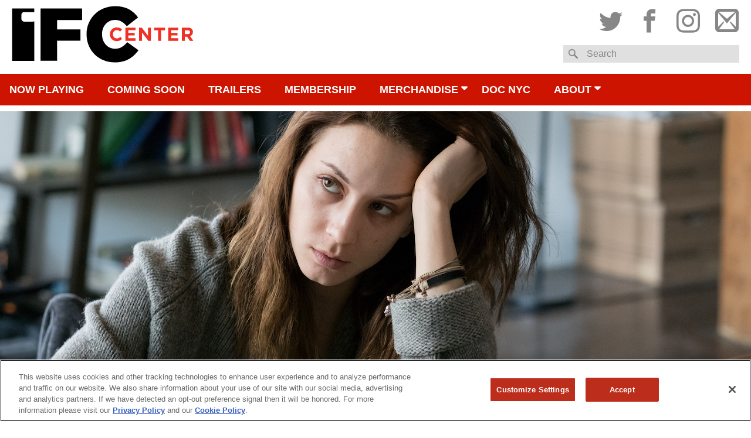

--- FILE ---
content_type: text/html; charset=UTF-8
request_url: https://www.ifccenter.com/films/clara/
body_size: 15217
content:
<!DOCTYPE html>
<html lang="en-US" class="no-js">
<head>
	<meta charset="UTF-8">
	<meta name="viewport" content="width=device-width, initial-scale=1" />

	
	<meta property="og:title" content="IFC Center - Clara" />
	<meta property="og:type" content="article" />
	<meta property="og:image" content="https://images.amcnetworks.com/ifccenter.com/wp-content/uploads/2019/01/clara_1280.jpg" />
	<meta property="og:url" content="https://www.ifccenter.com/films/clara/" />
	<meta property="og:description" content="Astronomy professor Isaac Bruno is obsessed with searching the cosmos for evidence of extraterrestrial life. When this obsession raises eyebrows in his university department, he ignores a colleague&#8217;s advice to slow down and get his life together. Haunted by a personal tragedy, Isaac instead resolves to work even harder. Denied funding, he advertises for an [...]" />
	<meta name="description" content="Astronomy professor Isaac Bruno is obsessed with searching the cosmos for evidence of extraterrestrial life. When this obsession raises eyebrows in his university department, he ignores a colleague&#8217;s advice to slow down and get his life together. Haunted by a personal tragedy, Isaac instead resolves to work even harder. Denied funding, he advertises for an [...]" />
	<meta property="og:site_name" content="IFC Center" />
	<meta name="thumbnail" content="https://images.amcnetworks.com/ifccenter.com/wp-content/uploads/2019/01/clara_1280.jpg" />

	<meta name="twitter:card" content="summary_large_image" />
	<meta name="twitter:site" content="@ifccenter" />
	<meta name="twitter:title" content="IFC Center - Clara" />
	<meta name="twitter:description" content="Astronomy professor Isaac Bruno is obsessed with searching the cosmos for evidence of extraterrestrial life. When this obsession raises eyebrows in his university department, he ignores a colleague&#8217;s advice to slow down and get his life together. Haunted by a personal tragedy, Isaac instead resolves to work even harder. Denied funding, he advertises for an [...]" />
	<meta name="twitter:image" content="https://images.amcnetworks.com/ifccenter.com/wp-content/uploads/2019/01/clara_1280.jpg" />
	<meta name="facebook-domain-verification" content="flp63hte7rpgoppc11s5rhztrzsb9a" />
	<title>Clara &#8211; IFC Center</title>
<meta name='robots' content='max-image-preview:large' />
<link rel='dns-prefetch' href='//www.google.com' />
<link rel='stylesheet' id='wp-block-library-css' href='https://www.ifccenter.com/wp/wp-includes/css/dist/block-library/style.min.css?ver=6.6.1' type='text/css' media='all' />
<style id='classic-theme-styles-inline-css' type='text/css'>
/*! This file is auto-generated */
.wp-block-button__link{color:#fff;background-color:#32373c;border-radius:9999px;box-shadow:none;text-decoration:none;padding:calc(.667em + 2px) calc(1.333em + 2px);font-size:1.125em}.wp-block-file__button{background:#32373c;color:#fff;text-decoration:none}
</style>
<style id='global-styles-inline-css' type='text/css'>
:root{--wp--preset--aspect-ratio--square: 1;--wp--preset--aspect-ratio--4-3: 4/3;--wp--preset--aspect-ratio--3-4: 3/4;--wp--preset--aspect-ratio--3-2: 3/2;--wp--preset--aspect-ratio--2-3: 2/3;--wp--preset--aspect-ratio--16-9: 16/9;--wp--preset--aspect-ratio--9-16: 9/16;--wp--preset--color--black: #000000;--wp--preset--color--cyan-bluish-gray: #abb8c3;--wp--preset--color--white: #ffffff;--wp--preset--color--pale-pink: #f78da7;--wp--preset--color--vivid-red: #cf2e2e;--wp--preset--color--luminous-vivid-orange: #ff6900;--wp--preset--color--luminous-vivid-amber: #fcb900;--wp--preset--color--light-green-cyan: #7bdcb5;--wp--preset--color--vivid-green-cyan: #00d084;--wp--preset--color--pale-cyan-blue: #8ed1fc;--wp--preset--color--vivid-cyan-blue: #0693e3;--wp--preset--color--vivid-purple: #9b51e0;--wp--preset--gradient--vivid-cyan-blue-to-vivid-purple: linear-gradient(135deg,rgba(6,147,227,1) 0%,rgb(155,81,224) 100%);--wp--preset--gradient--light-green-cyan-to-vivid-green-cyan: linear-gradient(135deg,rgb(122,220,180) 0%,rgb(0,208,130) 100%);--wp--preset--gradient--luminous-vivid-amber-to-luminous-vivid-orange: linear-gradient(135deg,rgba(252,185,0,1) 0%,rgba(255,105,0,1) 100%);--wp--preset--gradient--luminous-vivid-orange-to-vivid-red: linear-gradient(135deg,rgba(255,105,0,1) 0%,rgb(207,46,46) 100%);--wp--preset--gradient--very-light-gray-to-cyan-bluish-gray: linear-gradient(135deg,rgb(238,238,238) 0%,rgb(169,184,195) 100%);--wp--preset--gradient--cool-to-warm-spectrum: linear-gradient(135deg,rgb(74,234,220) 0%,rgb(151,120,209) 20%,rgb(207,42,186) 40%,rgb(238,44,130) 60%,rgb(251,105,98) 80%,rgb(254,248,76) 100%);--wp--preset--gradient--blush-light-purple: linear-gradient(135deg,rgb(255,206,236) 0%,rgb(152,150,240) 100%);--wp--preset--gradient--blush-bordeaux: linear-gradient(135deg,rgb(254,205,165) 0%,rgb(254,45,45) 50%,rgb(107,0,62) 100%);--wp--preset--gradient--luminous-dusk: linear-gradient(135deg,rgb(255,203,112) 0%,rgb(199,81,192) 50%,rgb(65,88,208) 100%);--wp--preset--gradient--pale-ocean: linear-gradient(135deg,rgb(255,245,203) 0%,rgb(182,227,212) 50%,rgb(51,167,181) 100%);--wp--preset--gradient--electric-grass: linear-gradient(135deg,rgb(202,248,128) 0%,rgb(113,206,126) 100%);--wp--preset--gradient--midnight: linear-gradient(135deg,rgb(2,3,129) 0%,rgb(40,116,252) 100%);--wp--preset--font-size--small: 13px;--wp--preset--font-size--medium: 20px;--wp--preset--font-size--large: 36px;--wp--preset--font-size--x-large: 42px;--wp--preset--spacing--20: 0.44rem;--wp--preset--spacing--30: 0.67rem;--wp--preset--spacing--40: 1rem;--wp--preset--spacing--50: 1.5rem;--wp--preset--spacing--60: 2.25rem;--wp--preset--spacing--70: 3.38rem;--wp--preset--spacing--80: 5.06rem;--wp--preset--shadow--natural: 6px 6px 9px rgba(0, 0, 0, 0.2);--wp--preset--shadow--deep: 12px 12px 50px rgba(0, 0, 0, 0.4);--wp--preset--shadow--sharp: 6px 6px 0px rgba(0, 0, 0, 0.2);--wp--preset--shadow--outlined: 6px 6px 0px -3px rgba(255, 255, 255, 1), 6px 6px rgba(0, 0, 0, 1);--wp--preset--shadow--crisp: 6px 6px 0px rgba(0, 0, 0, 1);}:where(.is-layout-flex){gap: 0.5em;}:where(.is-layout-grid){gap: 0.5em;}body .is-layout-flex{display: flex;}.is-layout-flex{flex-wrap: wrap;align-items: center;}.is-layout-flex > :is(*, div){margin: 0;}body .is-layout-grid{display: grid;}.is-layout-grid > :is(*, div){margin: 0;}:where(.wp-block-columns.is-layout-flex){gap: 2em;}:where(.wp-block-columns.is-layout-grid){gap: 2em;}:where(.wp-block-post-template.is-layout-flex){gap: 1.25em;}:where(.wp-block-post-template.is-layout-grid){gap: 1.25em;}.has-black-color{color: var(--wp--preset--color--black) !important;}.has-cyan-bluish-gray-color{color: var(--wp--preset--color--cyan-bluish-gray) !important;}.has-white-color{color: var(--wp--preset--color--white) !important;}.has-pale-pink-color{color: var(--wp--preset--color--pale-pink) !important;}.has-vivid-red-color{color: var(--wp--preset--color--vivid-red) !important;}.has-luminous-vivid-orange-color{color: var(--wp--preset--color--luminous-vivid-orange) !important;}.has-luminous-vivid-amber-color{color: var(--wp--preset--color--luminous-vivid-amber) !important;}.has-light-green-cyan-color{color: var(--wp--preset--color--light-green-cyan) !important;}.has-vivid-green-cyan-color{color: var(--wp--preset--color--vivid-green-cyan) !important;}.has-pale-cyan-blue-color{color: var(--wp--preset--color--pale-cyan-blue) !important;}.has-vivid-cyan-blue-color{color: var(--wp--preset--color--vivid-cyan-blue) !important;}.has-vivid-purple-color{color: var(--wp--preset--color--vivid-purple) !important;}.has-black-background-color{background-color: var(--wp--preset--color--black) !important;}.has-cyan-bluish-gray-background-color{background-color: var(--wp--preset--color--cyan-bluish-gray) !important;}.has-white-background-color{background-color: var(--wp--preset--color--white) !important;}.has-pale-pink-background-color{background-color: var(--wp--preset--color--pale-pink) !important;}.has-vivid-red-background-color{background-color: var(--wp--preset--color--vivid-red) !important;}.has-luminous-vivid-orange-background-color{background-color: var(--wp--preset--color--luminous-vivid-orange) !important;}.has-luminous-vivid-amber-background-color{background-color: var(--wp--preset--color--luminous-vivid-amber) !important;}.has-light-green-cyan-background-color{background-color: var(--wp--preset--color--light-green-cyan) !important;}.has-vivid-green-cyan-background-color{background-color: var(--wp--preset--color--vivid-green-cyan) !important;}.has-pale-cyan-blue-background-color{background-color: var(--wp--preset--color--pale-cyan-blue) !important;}.has-vivid-cyan-blue-background-color{background-color: var(--wp--preset--color--vivid-cyan-blue) !important;}.has-vivid-purple-background-color{background-color: var(--wp--preset--color--vivid-purple) !important;}.has-black-border-color{border-color: var(--wp--preset--color--black) !important;}.has-cyan-bluish-gray-border-color{border-color: var(--wp--preset--color--cyan-bluish-gray) !important;}.has-white-border-color{border-color: var(--wp--preset--color--white) !important;}.has-pale-pink-border-color{border-color: var(--wp--preset--color--pale-pink) !important;}.has-vivid-red-border-color{border-color: var(--wp--preset--color--vivid-red) !important;}.has-luminous-vivid-orange-border-color{border-color: var(--wp--preset--color--luminous-vivid-orange) !important;}.has-luminous-vivid-amber-border-color{border-color: var(--wp--preset--color--luminous-vivid-amber) !important;}.has-light-green-cyan-border-color{border-color: var(--wp--preset--color--light-green-cyan) !important;}.has-vivid-green-cyan-border-color{border-color: var(--wp--preset--color--vivid-green-cyan) !important;}.has-pale-cyan-blue-border-color{border-color: var(--wp--preset--color--pale-cyan-blue) !important;}.has-vivid-cyan-blue-border-color{border-color: var(--wp--preset--color--vivid-cyan-blue) !important;}.has-vivid-purple-border-color{border-color: var(--wp--preset--color--vivid-purple) !important;}.has-vivid-cyan-blue-to-vivid-purple-gradient-background{background: var(--wp--preset--gradient--vivid-cyan-blue-to-vivid-purple) !important;}.has-light-green-cyan-to-vivid-green-cyan-gradient-background{background: var(--wp--preset--gradient--light-green-cyan-to-vivid-green-cyan) !important;}.has-luminous-vivid-amber-to-luminous-vivid-orange-gradient-background{background: var(--wp--preset--gradient--luminous-vivid-amber-to-luminous-vivid-orange) !important;}.has-luminous-vivid-orange-to-vivid-red-gradient-background{background: var(--wp--preset--gradient--luminous-vivid-orange-to-vivid-red) !important;}.has-very-light-gray-to-cyan-bluish-gray-gradient-background{background: var(--wp--preset--gradient--very-light-gray-to-cyan-bluish-gray) !important;}.has-cool-to-warm-spectrum-gradient-background{background: var(--wp--preset--gradient--cool-to-warm-spectrum) !important;}.has-blush-light-purple-gradient-background{background: var(--wp--preset--gradient--blush-light-purple) !important;}.has-blush-bordeaux-gradient-background{background: var(--wp--preset--gradient--blush-bordeaux) !important;}.has-luminous-dusk-gradient-background{background: var(--wp--preset--gradient--luminous-dusk) !important;}.has-pale-ocean-gradient-background{background: var(--wp--preset--gradient--pale-ocean) !important;}.has-electric-grass-gradient-background{background: var(--wp--preset--gradient--electric-grass) !important;}.has-midnight-gradient-background{background: var(--wp--preset--gradient--midnight) !important;}.has-small-font-size{font-size: var(--wp--preset--font-size--small) !important;}.has-medium-font-size{font-size: var(--wp--preset--font-size--medium) !important;}.has-large-font-size{font-size: var(--wp--preset--font-size--large) !important;}.has-x-large-font-size{font-size: var(--wp--preset--font-size--x-large) !important;}
:where(.wp-block-post-template.is-layout-flex){gap: 1.25em;}:where(.wp-block-post-template.is-layout-grid){gap: 1.25em;}
:where(.wp-block-columns.is-layout-flex){gap: 2em;}:where(.wp-block-columns.is-layout-grid){gap: 2em;}
:root :where(.wp-block-pullquote){font-size: 1.5em;line-height: 1.6;}
</style>
<link rel='stylesheet' id='ifcc-css' href='https://www.ifccenter.com/wp-content/themes/ifccenter/assets/css/ifc-center.min.css?ver=0.2.9' type='text/css' media='all' />
<link rel='stylesheet' id='ifc-center-teacher-opt-in-shortcode-css' href='https://www.ifccenter.com/wp-content/plugins/educator-opt-in/assets/css/ifc-center-teacher-opt-in-shortcode.css?ver=6.6.1' type='text/css' media='all' />
<link rel='stylesheet' id='ifc-center-group-opt-in-shortcode-css' href='https://www.ifccenter.com/wp-content/plugins/group-opt-in/assets/css/ifc-center-group-opt-in-shortcode.css?ver=6.6.1' type='text/css' media='all' />
<link rel='stylesheet' id='ifc-center-hs-opt-in-shortcode-css' href='https://www.ifccenter.com/wp-content/plugins/high-school-opt-in/assets/css/ifc-center-hs-opt-in-shortcode.css?ver=6.6.1' type='text/css' media='all' />
<link rel='stylesheet' id='ifc-center-event-form-shortcode-css' href='https://www.ifccenter.com/wp-content/plugins/ifc-center-event-form-shortcode/assets/css/ifc-center-event-form-shortcode.css?ver=6.6.1' type='text/css' media='all' />
<script type="text/javascript" src="https://www.ifccenter.com/wp/wp-includes/js/jquery/jquery.min.js?ver=3.7.1" id="jquery-core-js"></script>
<script type="text/javascript" src="https://www.ifccenter.com/wp/wp-includes/js/jquery/jquery-migrate.min.js?ver=3.4.1" id="jquery-migrate-js"></script>
<script type="text/javascript" src="https://www.ifccenter.com/wp-content/themes/ifccenter/assets/js/jquery-migrate-1.4.1.min.js?ver=1.4.1" id="jq-migrate-1-4-1-js"></script>
<script type="text/javascript" src="https://www.ifccenter.com/wp-content/themes/ifccenter/assets/js/jquery-validate-1.14.0-min.js?ver=0.2.9" id="jquery-validate-js"></script>
<link rel="https://api.w.org/" href="https://www.ifccenter.com/wp-json/" /><link rel="EditURI" type="application/rsd+xml" title="RSD" href="https://www.ifccenter.com/wp/xmlrpc.php?rsd" />
<meta name="generator" content="WordPress 6.6.1" />
<link rel="canonical" href="https://www.ifccenter.com/films/clara/" />
<link rel='shortlink' href='https://www.ifccenter.com/?p=16361' />
<link rel="alternate" title="oEmbed (JSON)" type="application/json+oembed" href="https://www.ifccenter.com/wp-json/oembed/1.0/embed?url=https%3A%2F%2Fwww.ifccenter.com%2Ffilms%2Fclara%2F" />
<link rel="alternate" title="oEmbed (XML)" type="text/xml+oembed" href="https://www.ifccenter.com/wp-json/oembed/1.0/embed?url=https%3A%2F%2Fwww.ifccenter.com%2Ffilms%2Fclara%2F&#038;format=xml" />
<link type="text/plain" rel="author" href="https://www.ifccenter.com/wp-content/themes/ifccenter/humans.txt" />	<!-- Google Tag Manager (noscript) -->
	<noscript><iframe src="https://www.googletagmanager.com/ns.html?id=GTM-NPD9347"
	height="0" width="0" style="display:none;visibility:hidden"></iframe></noscript>
	<!-- End Google Tag Manager (noscript) -->

    <!-- Schema.org structured organization data -->
    <script type="application/ld+json">
        {
            "@context": "https://schema.org",
            "@type": "Organization",
            "name": "IFC Center",
            "url": "http://www.ifccenter.com",
            "sameAs": [
                "http://www.facebook.com/ifccenter",
                "http://www.twitter.com/ifccenter",
                "http://www.instagram.com/ifccenter"
            ]
        }
    </script>
    <!-- End Schema.org structured organization data -->

                              <script>!function(e){var n="https://s.go-mpulse.net/boomerang/";if("False"=="True")e.BOOMR_config=e.BOOMR_config||{},e.BOOMR_config.PageParams=e.BOOMR_config.PageParams||{},e.BOOMR_config.PageParams.pci=!0,n="https://s2.go-mpulse.net/boomerang/";if(window.BOOMR_API_key="DG4UF-AHKA3-DGAD6-SBBMV-WCMPM",function(){function e(){if(!o){var e=document.createElement("script");e.id="boomr-scr-as",e.src=window.BOOMR.url,e.async=!0,i.parentNode.appendChild(e),o=!0}}function t(e){o=!0;var n,t,a,r,d=document,O=window;if(window.BOOMR.snippetMethod=e?"if":"i",t=function(e,n){var t=d.createElement("script");t.id=n||"boomr-if-as",t.src=window.BOOMR.url,BOOMR_lstart=(new Date).getTime(),e=e||d.body,e.appendChild(t)},!window.addEventListener&&window.attachEvent&&navigator.userAgent.match(/MSIE [67]\./))return window.BOOMR.snippetMethod="s",void t(i.parentNode,"boomr-async");a=document.createElement("IFRAME"),a.src="about:blank",a.title="",a.role="presentation",a.loading="eager",r=(a.frameElement||a).style,r.width=0,r.height=0,r.border=0,r.display="none",i.parentNode.appendChild(a);try{O=a.contentWindow,d=O.document.open()}catch(_){n=document.domain,a.src="javascript:var d=document.open();d.domain='"+n+"';void(0);",O=a.contentWindow,d=O.document.open()}if(n)d._boomrl=function(){this.domain=n,t()},d.write("<bo"+"dy onload='document._boomrl();'>");else if(O._boomrl=function(){t()},O.addEventListener)O.addEventListener("load",O._boomrl,!1);else if(O.attachEvent)O.attachEvent("onload",O._boomrl);d.close()}function a(e){window.BOOMR_onload=e&&e.timeStamp||(new Date).getTime()}if(!window.BOOMR||!window.BOOMR.version&&!window.BOOMR.snippetExecuted){window.BOOMR=window.BOOMR||{},window.BOOMR.snippetStart=(new Date).getTime(),window.BOOMR.snippetExecuted=!0,window.BOOMR.snippetVersion=12,window.BOOMR.url=n+"DG4UF-AHKA3-DGAD6-SBBMV-WCMPM";var i=document.currentScript||document.getElementsByTagName("script")[0],o=!1,r=document.createElement("link");if(r.relList&&"function"==typeof r.relList.supports&&r.relList.supports("preload")&&"as"in r)window.BOOMR.snippetMethod="p",r.href=window.BOOMR.url,r.rel="preload",r.as="script",r.addEventListener("load",e),r.addEventListener("error",function(){t(!0)}),setTimeout(function(){if(!o)t(!0)},3e3),BOOMR_lstart=(new Date).getTime(),i.parentNode.appendChild(r);else t(!1);if(window.addEventListener)window.addEventListener("load",a,!1);else if(window.attachEvent)window.attachEvent("onload",a)}}(),"".length>0)if(e&&"performance"in e&&e.performance&&"function"==typeof e.performance.setResourceTimingBufferSize)e.performance.setResourceTimingBufferSize();!function(){if(BOOMR=e.BOOMR||{},BOOMR.plugins=BOOMR.plugins||{},!BOOMR.plugins.AK){var n=""=="true"?1:0,t="",a="aoipyhyxfuxmq2lmnoiq-f-99cee6611-clientnsv4-s.akamaihd.net",i="false"=="true"?2:1,o={"ak.v":"39","ak.cp":"1752816","ak.ai":parseInt("1137788",10),"ak.ol":"0","ak.cr":8,"ak.ipv":4,"ak.proto":"h2","ak.rid":"b6db854c","ak.r":47370,"ak.a2":n,"ak.m":"dscb","ak.n":"essl","ak.bpcip":"3.144.252.0","ak.cport":54778,"ak.gh":"23.208.24.83","ak.quicv":"","ak.tlsv":"tls1.3","ak.0rtt":"","ak.0rtt.ed":"","ak.csrc":"-","ak.acc":"","ak.t":"1768713105","ak.ak":"hOBiQwZUYzCg5VSAfCLimQ==nLE8MLTLY+XDFLeYthQf/06nqtdayXkJ6Pk7Zmnx/M7XBHCVarYMATRss6AtQ2fkc8RYbzk3/1bHmV14/rgKihndbEphnPmJpxPlXkZBgY9Zzzv0gkkmIcK2G5qNHjjQ727vwDHxZbbIUsribgQuuHcD3la64JPF1XQ57+KDzCGkDvE5lI5lfHQ7lQ19k0D/eD6rgvg2Wwn5JukKXIoHKYGSTw6ASzB7VUEKYWe+RGGGBIh7DVob+tPrNfqpz6XHRROrMTTGvSoOtyQQUkK83wQCb8JT25e2IgvqyNrOn/FITyePNDoyKEKmzgrTwo1fkaJhyYoMlG2/QT+LS3DZ6SOgKy5OfXBqoVjuCgz4vlTKDX1UnvHg2N2qvvmPpw5kO2mKjrQTD+1RjXTRh+nKKGogUpHSeLmw/iW+qMVz22g=","ak.pv":"9","ak.dpoabenc":"","ak.tf":i};if(""!==t)o["ak.ruds"]=t;var r={i:!1,av:function(n){var t="http.initiator";if(n&&(!n[t]||"spa_hard"===n[t]))o["ak.feo"]=void 0!==e.aFeoApplied?1:0,BOOMR.addVar(o)},rv:function(){var e=["ak.bpcip","ak.cport","ak.cr","ak.csrc","ak.gh","ak.ipv","ak.m","ak.n","ak.ol","ak.proto","ak.quicv","ak.tlsv","ak.0rtt","ak.0rtt.ed","ak.r","ak.acc","ak.t","ak.tf"];BOOMR.removeVar(e)}};BOOMR.plugins.AK={akVars:o,akDNSPreFetchDomain:a,init:function(){if(!r.i){var e=BOOMR.subscribe;e("before_beacon",r.av,null,null),e("onbeacon",r.rv,null,null),r.i=!0}return this},is_complete:function(){return!0}}}}()}(window);</script></head>

<body class="film-template-default single single-film postid-16361">
	<!-- Google Tag Manager -->
	<script>(function(w,d,s,l,i){w[l]=w[l]||[];w[l].push({'gtm.start':
	new Date().getTime(),event:'gtm.js'});var f=d.getElementsByTagName(s)[0],
	j=d.createElement(s),dl=l!='dataLayer'?'&l='+l:'';j.async=true;j.src=
	'https://www.googletagmanager.com/gtm.js?id='+i+dl;f.parentNode.insertBefore(j,f);
	})(window,document,'script','dataLayer','GTM-NPD9347');</script>
	<!-- End Google Tag Manager -->

	<div id="page" class="site">
		<header class="site-header" role="banner">
			<div class="wrapper">
				<div class="site-logo">
					<span class="logo-wrap">
						<a href="https://www.ifccenter.com/" rel="home">IFC Center</a>
					</span>
				</div>
			</div>

			<button class="menu-toggle" id="js-menu-toggle" aria-controls="primary-menu" aria-expanded="false">
				<span class="screen-reader-text">Menu</span>
			</button>

			<nav class="mobile-showtimes-events">
				<ul>
					<li class="active"><a href="#" id="js-mobile-showtimes">Showtimes</a></li>
					<li><a href="#" id="js-mobile-ipe">Special Guests</a></li>
				</ul>
			</nav>

			<div id="js-nss-container" class="nss-container">
				<div class="wrapper">
					<div class="social-search">
						<nav class="social-nav">
							<p class="mobile-only">Follow IFC Center</p>
							<ul id="social-menu" class="menu"><li id="menu-item-8042" class="twitter menu-item menu-item-type-custom menu-item-object-custom menu-item-8042"><a target="_blank" rel="noopener" href="http://www.twitter.com/ifccenter"><span class="ifcc-icons">Twitter</span></a></li>
<li id="menu-item-8043" class="facebook menu-item menu-item-type-custom menu-item-object-custom menu-item-8043"><a target="_blank" rel="noopener" href="http://www.facebook.com/ifccenter"><span class="ifcc-icons">Facebook</span></a></li>
<li id="menu-item-8041" class="instagram menu-item menu-item-type-custom menu-item-object-custom menu-item-8041"><a target="_blank" rel="noopener" href="http://www.instagram.com/ifccenter"><span class="ifcc-icons">Instagram</span></a></li>
<li id="menu-item-10491" class="email menu-item menu-item-type-custom menu-item-object-custom menu-item-10491"><a target="_blank" rel="noopener" href="http://ifccenter.us8.list-manage1.com/subscribe?u=6735c4a130dbcf6b942e0573a&#038;id=b29c3bb6d9"><span class="ifcc-icons">Subscribe to email</span></a></li>
</ul>						</nav>
						
<div class="site-search">
	<form role="search" method="get" class="search-form" action="https://www.ifccenter.com/">
		<fieldset>
			<label for="s" class="search-label">Search</label>
			<input type="search" class="search-field has-label" value="" name="s" id="s" title="Search" />
		</fieldset>
		<input type="submit" class="search-submit" value="Search" />
	</form>
</div>
					</div>
				</div>

				<nav id="desktop-navigation" class="main-navigation inter-and-up" role="navigation">
					<div class="menu-header-navigation-container"><ul id="primary-menu" class="wrapper menu"><li id="menu-item-19036" class="menu-item menu-item-type-custom menu-item-object-custom menu-item-home menu-item-19036"><a href="https://www.ifccenter.com">Now Playing</a></li>
<li id="menu-item-8021" class="menu-item menu-item-type-custom menu-item-object-custom menu-item-8021"><a href="/coming-soon">Coming Soon</a></li>
<li id="menu-item-8028" class="menu-item menu-item-type-post_type menu-item-object-page menu-item-8028"><a href="https://www.ifccenter.com/trailers/">Trailers</a></li>
<li id="menu-item-10784" class="menu-item menu-item-type-post_type menu-item-object-page menu-item-10784"><a href="https://www.ifccenter.com/membership/">Membership</a></li>
<li id="menu-item-18983" class="menu-item menu-item-type-post_type menu-item-object-page menu-item-has-children menu-item-18983"><a target="_blank" rel="noopener" href="https://www.ifccenter.com/merchandise/">Merchandise</a>
<ul class="sub-menu">
	<li id="menu-item-18988" class="menu-item menu-item-type-post_type menu-item-object-page menu-item-18988"><a href="https://www.ifccenter.com/merchandise/">Merchandise Home</a></li>
	<li id="menu-item-18984" class="menu-item menu-item-type-post_type menu-item-object-page menu-item-18984"><a href="https://www.ifccenter.com/ifc-center-illustration/">IFC Center</a></li>
	<li id="menu-item-19924" class="menu-item menu-item-type-post_type menu-item-object-page menu-item-19924"><a href="https://www.ifccenter.com/director-shirts/">Director Shirts</a></li>
	<li id="menu-item-18985" class="menu-item menu-item-type-post_type menu-item-object-page menu-item-18985"><a href="https://www.ifccenter.com/cinemetal-shirts/">Cinemetal</a></li>
	<li id="menu-item-18987" class="menu-item menu-item-type-post_type menu-item-object-page menu-item-18987"><a href="https://www.ifccenter.com/director-totes/">Director Totes</a></li>
	<li id="menu-item-22915" class="menu-item menu-item-type-post_type menu-item-object-page menu-item-22915"><a href="https://www.ifccenter.com/books-and-ephemera/">Books and Ephemera</a></li>
	<li id="menu-item-18986" class="menu-item menu-item-type-post_type menu-item-object-page menu-item-18986"><a href="https://www.ifccenter.com/girl-on-tops/">Girls on Tops</a></li>
	<li id="menu-item-20057" class="menu-item menu-item-type-post_type menu-item-object-page menu-item-20057"><a href="https://www.ifccenter.com/studio-ghibli/">Studio Ghibli</a></li>
</ul>
</li>
<li id="menu-item-8020" class="home menu-item menu-item-type-custom menu-item-object-custom menu-item-8020"><a href="https://www.docnyc.net/">DOC NYC</a></li>
<li id="menu-item-8026" class="menu-item menu-item-type-post_type menu-item-object-page menu-item-has-children menu-item-8026"><a href="https://www.ifccenter.com/about/">About</a>
<ul class="sub-menu">
	<li id="menu-item-20327" class="menu-item menu-item-type-post_type menu-item-object-page menu-item-20327"><a href="https://www.ifccenter.com/code-of-conduct/">IFC Center’s Code of Conduct</a></li>
	<li id="menu-item-18539" class="menu-item menu-item-type-post_type menu-item-object-page menu-item-18539"><a href="https://www.ifccenter.com/covid-19-update/">Health &#038; Safety</a></li>
	<li id="menu-item-8031" class="menu-item menu-item-type-post_type menu-item-object-page menu-item-8031"><a href="https://www.ifccenter.com/faq/">FAQ</a></li>
	<li id="menu-item-8059" class="menu-item menu-item-type-post_type menu-item-object-page menu-item-8059"><a href="https://www.ifccenter.com/about-us/">About Us</a></li>
	<li id="menu-item-8029" class="menu-item menu-item-type-post_type menu-item-object-page menu-item-8029"><a href="https://www.ifccenter.com/event-hosting/">Event Hosting</a></li>
	<li id="menu-item-17161" class="menu-item menu-item-type-post_type menu-item-object-page menu-item-17161"><a href="https://www.ifccenter.com/accessibility/">Accessibility</a></li>
	<li id="menu-item-8105" class="menu-item menu-item-type-post_type menu-item-object-page menu-item-8105"><a href="https://www.ifccenter.com/map-directions/">Map &#038; Directions</a></li>
</ul>
</li>
</ul></div>				</nav>

				<nav id="tablet-navigation" class="main-navigation up-to-inter" role="navigation">
					<div class="menu-header-navigation-container"><ul id="tablet-menu" class="wrapper menu"><li class="menu-item menu-item-type-custom menu-item-object-custom menu-item-home menu-item-19036"><a href="https://www.ifccenter.com">Now Playing</a></li>
<li class="menu-item menu-item-type-custom menu-item-object-custom menu-item-8021"><a href="/coming-soon">Coming Soon</a></li>
<li class="menu-item menu-item-type-post_type menu-item-object-page menu-item-8028"><a href="https://www.ifccenter.com/trailers/">Trailers</a></li>
<li class="menu-item menu-item-type-post_type menu-item-object-page menu-item-10784"><a href="https://www.ifccenter.com/membership/">Membership</a></li>
<li class="menu-item menu-item-type-post_type menu-item-object-page menu-item-has-children menu-item-18983"><a target="_blank" rel="noopener" href="https://www.ifccenter.com/merchandise/">Merchandise</a>
<ul class="sub-menu">
	<li class="menu-item menu-item-type-post_type menu-item-object-page menu-item-18988"><a href="https://www.ifccenter.com/merchandise/">Merchandise Home</a></li>
	<li class="menu-item menu-item-type-post_type menu-item-object-page menu-item-18984"><a href="https://www.ifccenter.com/ifc-center-illustration/">IFC Center</a></li>
	<li class="menu-item menu-item-type-post_type menu-item-object-page menu-item-19924"><a href="https://www.ifccenter.com/director-shirts/">Director Shirts</a></li>
	<li class="menu-item menu-item-type-post_type menu-item-object-page menu-item-18985"><a href="https://www.ifccenter.com/cinemetal-shirts/">Cinemetal</a></li>
	<li class="menu-item menu-item-type-post_type menu-item-object-page menu-item-18987"><a href="https://www.ifccenter.com/director-totes/">Director Totes</a></li>
	<li class="menu-item menu-item-type-post_type menu-item-object-page menu-item-22915"><a href="https://www.ifccenter.com/books-and-ephemera/">Books and Ephemera</a></li>
	<li class="menu-item menu-item-type-post_type menu-item-object-page menu-item-18986"><a href="https://www.ifccenter.com/girl-on-tops/">Girls on Tops</a></li>
	<li class="menu-item menu-item-type-post_type menu-item-object-page menu-item-20057"><a href="https://www.ifccenter.com/studio-ghibli/">Studio Ghibli</a></li>
</ul>
</li>
<ul id="js-tablet-break" class="tablet-break"><li class="home menu-item menu-item-type-custom menu-item-object-custom menu-item-8020"><a href="https://www.docnyc.net/">DOC NYC</a></li>
<li class="menu-item menu-item-type-post_type menu-item-object-page menu-item-has-children menu-item-8026"><a href="https://www.ifccenter.com/about/">About</a>
<ul class="sub-menu">
	<li class="menu-item menu-item-type-post_type menu-item-object-page menu-item-20327"><a href="https://www.ifccenter.com/code-of-conduct/">IFC Center’s Code of Conduct</a></li>
	<li class="menu-item menu-item-type-post_type menu-item-object-page menu-item-18539"><a href="https://www.ifccenter.com/covid-19-update/">Health &#038; Safety</a></li>
	<li class="menu-item menu-item-type-post_type menu-item-object-page menu-item-8031"><a href="https://www.ifccenter.com/faq/">FAQ</a></li>
	<li class="menu-item menu-item-type-post_type menu-item-object-page menu-item-8059"><a href="https://www.ifccenter.com/about-us/">About Us</a></li>
	<li class="menu-item menu-item-type-post_type menu-item-object-page menu-item-8029"><a href="https://www.ifccenter.com/event-hosting/">Event Hosting</a></li>
	<li class="menu-item menu-item-type-post_type menu-item-object-page menu-item-17161"><a href="https://www.ifccenter.com/accessibility/">Accessibility</a></li>
	<li class="menu-item menu-item-type-post_type menu-item-object-page menu-item-8105"><a href="https://www.ifccenter.com/map-directions/">Map &#038; Directions</a></li>
</ul></ul><li class="tablet-menu-toggle-container"><button id="js-tablet-menu-toggle" class="tablet-menu-toggle"><span class="screen-reader-text">Menu</span></button></li></ul>
</li>
</ul></div>				</nav>

				<nav id="mobile-navigation" class="main-navigation mobile-only" role="navigation">
					<div class="menu-header-navigation-container"><ul id="mobile-menu" class="wrapper menu"><li class="menu-item menu-item-type-custom menu-item-object-custom menu-item-home menu-item-19036"><a href="https://www.ifccenter.com">Now Playing</a></li>
<li class="menu-item menu-item-type-custom menu-item-object-custom menu-item-8021"><a href="/coming-soon">Coming Soon</a></li>
<li class="menu-item menu-item-type-post_type menu-item-object-page menu-item-8028"><a href="https://www.ifccenter.com/trailers/">Trailers</a></li>
<li class="menu-item menu-item-type-post_type menu-item-object-page menu-item-10784"><a href="https://www.ifccenter.com/membership/">Membership</a></li>
<li class="menu-item menu-item-type-post_type menu-item-object-page menu-item-has-children menu-item-18983"><a target="_blank" rel="noopener" href="https://www.ifccenter.com/merchandise/">Merchandise</a>
<ul class="sub-menu">
	<li class="menu-item menu-item-type-post_type menu-item-object-page menu-item-18988"><a href="https://www.ifccenter.com/merchandise/">Merchandise Home</a></li>
	<li class="menu-item menu-item-type-post_type menu-item-object-page menu-item-18984"><a href="https://www.ifccenter.com/ifc-center-illustration/">IFC Center</a></li>
	<li class="menu-item menu-item-type-post_type menu-item-object-page menu-item-19924"><a href="https://www.ifccenter.com/director-shirts/">Director Shirts</a></li>
	<li class="menu-item menu-item-type-post_type menu-item-object-page menu-item-18985"><a href="https://www.ifccenter.com/cinemetal-shirts/">Cinemetal</a></li>
	<li class="menu-item menu-item-type-post_type menu-item-object-page menu-item-18987"><a href="https://www.ifccenter.com/director-totes/">Director Totes</a></li>
	<li class="menu-item menu-item-type-post_type menu-item-object-page menu-item-22915"><a href="https://www.ifccenter.com/books-and-ephemera/">Books and Ephemera</a></li>
	<li class="menu-item menu-item-type-post_type menu-item-object-page menu-item-18986"><a href="https://www.ifccenter.com/girl-on-tops/">Girls on Tops</a></li>
	<li class="menu-item menu-item-type-post_type menu-item-object-page menu-item-20057"><a href="https://www.ifccenter.com/studio-ghibli/">Studio Ghibli</a></li>
</ul>
</li>
<li class="home menu-item menu-item-type-custom menu-item-object-custom menu-item-8020"><a href="https://www.docnyc.net/">DOC NYC</a></li>
<li class="menu-item menu-item-type-post_type menu-item-object-page menu-item-has-children menu-item-8026"><a href="https://www.ifccenter.com/about/">About</a>
<ul class="sub-menu">
	<li class="menu-item menu-item-type-post_type menu-item-object-page menu-item-20327"><a href="https://www.ifccenter.com/code-of-conduct/">IFC Center’s Code of Conduct</a></li>
	<li class="menu-item menu-item-type-post_type menu-item-object-page menu-item-18539"><a href="https://www.ifccenter.com/covid-19-update/">Health &#038; Safety</a></li>
	<li class="menu-item menu-item-type-post_type menu-item-object-page menu-item-8031"><a href="https://www.ifccenter.com/faq/">FAQ</a></li>
	<li class="menu-item menu-item-type-post_type menu-item-object-page menu-item-8059"><a href="https://www.ifccenter.com/about-us/">About Us</a></li>
	<li class="menu-item menu-item-type-post_type menu-item-object-page menu-item-8029"><a href="https://www.ifccenter.com/event-hosting/">Event Hosting</a></li>
	<li class="menu-item menu-item-type-post_type menu-item-object-page menu-item-17161"><a href="https://www.ifccenter.com/accessibility/">Accessibility</a></li>
	<li class="menu-item menu-item-type-post_type menu-item-object-page menu-item-8105"><a href="https://www.ifccenter.com/map-directions/">Map &#038; Directions</a></li>
</ul>
</li>
</ul></div>				</nav>
			</div>
		</header>

		<div id="content" class="site-content">
			
	        <div class="wrapper">
            <img width="1280" height="720" src="https://images.amcnetworks.com/ifccenter.com/wp-content/uploads/2019/01/clara_1280.jpg" class="film-featured wp-post-image" alt="" />
            <div class="ifc-row">
                <section class="ifc-main ">
                    <div class="ifc-row">
                        <div class="ifc-col ifc-col-2">
                            <h1 class="title">Clara</h1>
                            <div class="addthis_sharing_toolbox"></div>                            
                                                            <p class="date-time">Friday, March 8, 2019</p>
                            
                                                            <!-- In Person Events (connected) -->
                                                                                            
                            <!-- Showtimes -->
                            
                                <p style="margin-right: 0px;margin-left: 0px"><font face="Arial"><span lang="en-US">Astronomy professor Isaac Bruno is obsessed with searching the cosmos for evidence </span><span lang="en-US">of extraterrestrial life. When this obsession raises eyebrows in his university department, he ignores a colleague&#8217;s advice to slow down and get his life together. Haunted by a personal tragedy, Isaac instead resolves to work even harder. Denied funding, he advertises for an unpaid research assistant and in walks a young woman named Clara, an artist who shares a fascination with space. Their unlikely scientific collaboration soon brings them to the brink of making a monumental discovery. It also brings them closer together and, although Isaac states that ‘outer space is a safer bet than love,’ Clara’s arrival just might change his mind.</span></font></p>
<p style="margin-right: 0px;margin-left: 0px"><span lang="en-US"><font face="Arial">Official Selection: Toronto International Film Festival</font></span></p>
<p style="margin-right: 0px;margin-left: 0px"><span lang="en-US"></span><font face="Arial"><span lang="en-US">&#8220;And more than anything, the film is admirably ambitious. Sherman is in his early </span><span lang="en-US">20s and&nbsp;Clara&nbsp;is his first narrative feature, and it&#8217;s about nothing less than the </span><span lang="en-US">meaning of life and the quest to find if we&#8217;re alone in the galaxy. &#8230; Sherman&#8217;s </span><span lang="en-US">idealism is infectious.&#8221; Alex Hudson,&nbsp;<i>Exclaim!</i></span></font></p>
<p style="margin-right: 0px;margin-left: 0px"><span lang="en-US"><font face="Arial">Screening as part of the official line-up for </font><a href="http://www.ifccenter.com/series/canada-now-2019/"><font face="Arial">Canada Now 2019</font></a><font face="Arial">.</font></span></p>
<p style="margin-right: 0px;margin-left: 0px"><span lang="en-US"><font face="Arial"></font><br /></span></p>

                                                                    <!-- Film Details -->
                                                                        <ul class="film-details">
                                        <li><strong>Country</strong> Canada</li><li><strong>Running Time</strong> 105 minutes</li><li><strong>Distributor</strong> Telefilm</li><li><strong>Director</strong> Akash Sherman</li>                                    </ul>
                                							<!-- Disclaimer -->
							<p>
	<i>
		IFC Center does not generally provide advisories about subject matter or potentially
		triggering content in films, as sensitivities vary from person to person. In addition to
		the synopses, trailers and other links on our website, further information about content
		and age-appropriateness for specific films can be found on
		<a href="https://www.commonsensemedia.org/" target="_blank">Common Sense Media</a>,
		<a href="https://www.imdb.com/" target="_blank">IMDb</a> and
		<a href="https://www.doesthedogdie.com/" target="_blank">DoesTheDogDie.com</a>
		as well as through general internet searches.
	</i>
</p>
                        </div>
                    </div>
                </section>

                
	<aside class="ifc-sidebar sidebar-rail">
				<div id="js-showtimes-widget" class="showtimes-widget widget">
	<h2>Showtimes</h2>
	<p>Click on a time below to purchase tickets.</p>
	<div class="showtimes">
		<ul>

					<li class="active">
						<a href="#" class="sun">sun</a>
			</li>
					<li>
						<a href="#" class="mon">mon</a>
			</li>
					<li>
						<a href="#" class="tue">tue</a>
			</li>
					<li>
						<a href="#" class="wed">wed</a>
			</li>
					<li>
						<a href="#" class="thu">thu</a>
			</li>
					<li>
						<a href="#" class="fri">fri</a>
			</li>
					<li>
						<a href="#" class="sat">sat</a>
			</li>
				<li><a href="#" class="show-coming-soon">+</a></li>
		</ul>

				<div class="daily-schedule sun active">
			<h3>Sun Jan 18</h3>
			<ul>
								<li>
						<a href="https://www.ifccenter.com/films/blknws-terms-conditions/">
															<img src="https://images.amcnetworks.com/ifccenter.com/wp-content/uploads/2025/10/blknews.jpg" />
													</a>

						<div class="details">

															<h3><a href="https://www.ifccenter.com/films/blknws-terms-conditions/">BLKNWS: Terms &amp; Conditions</a></h3>
							
							<ul class="times">
								<li><a href="https://tickets.ifccenter.com/websales/pages/ticketsearchcriteria.aspx?evtinfo=537908~8722a542-64c1-4c0b-af02-c3e8a239d769&#038; ">2:55 PM </a></li>							</ul>
						</div>
					</li>
								<li>
						<a href="https://www.ifccenter.com/films/frankenstein-open-captioning/">
															<img src="https://images.amcnetworks.com/ifccenter.com/wp-content/uploads/2025/12/frankensteinjpg-1.jpg" />
													</a>

						<div class="details">

															<h3><a href="https://www.ifccenter.com/films/frankenstein-open-captioning/">Frankenstein (Open Captioning)</a></h3>
							
							<ul class="times">
								<li><a href="https://tickets.ifccenter.com/websales/pages/ticketsearchcriteria.aspx?evtinfo=537918~8722a542-64c1-4c0b-af02-c3e8a239d769&#038; ">5:20 PM </a></li>							</ul>
						</div>
					</li>
								<li>
						<a href="https://www.ifccenter.com/films/jay-kelly/">
															<img src="https://images.amcnetworks.com/ifccenter.com/wp-content/uploads/2025/12/jaykellyjpg.jpg" />
													</a>

						<div class="details">

															<h3><a href="https://www.ifccenter.com/films/jay-kelly/">Jay Kelly</a></h3>
							
							<ul class="times">
								<li><a href="https://tickets.ifccenter.com/websales/pages/ticketsearchcriteria.aspx?evtinfo=537921~8722a542-64c1-4c0b-af02-c3e8a239d769&#038; ">10:40 AM </a></li>							</ul>
						</div>
					</li>
								<li>
						<a href="https://www.ifccenter.com/films/left-handed-girl/">
															<img src="https://images.amcnetworks.com/ifccenter.com/wp-content/uploads/2026/01/lefthandedgirl.jpg" />
													</a>

						<div class="details">

															<h3><a href="https://www.ifccenter.com/films/left-handed-girl/">Left-Handed Girl</a></h3>
							
							<ul class="times">
								<li><a href="https://tickets.ifccenter.com/websales/pages/ticketsearchcriteria.aspx?evtinfo=537929~8722a542-64c1-4c0b-af02-c3e8a239d769&#038; ">10:35 AM </a></li>							</ul>
						</div>
					</li>
								<li>
						<a href="https://www.ifccenter.com/films/magellan/">
															<img src="https://images.amcnetworks.com/ifccenter.com/wp-content/uploads/2025/12/MAGELLANjpg-4-80x40.jpg" />
													</a>

						<div class="details">

															<h3><a href="https://www.ifccenter.com/films/magellan/">Magellan</a></h3>
							
							<ul class="times">
								<li><a href="https://tickets.ifccenter.com/websales/pages/ticketsearchcriteria.aspx?evtinfo=537941~8722a542-64c1-4c0b-af02-c3e8a239d769&#038; ">11:15 AM </a></li><li><a href="https://tickets.ifccenter.com/websales/pages/ticketsearchcriteria.aspx?evtinfo=537942~8722a542-64c1-4c0b-af02-c3e8a239d769&#038; ">2:45 PM </a></li><li><a href="https://tickets.ifccenter.com/websales/pages/ticketsearchcriteria.aspx?evtinfo=537943~8722a542-64c1-4c0b-af02-c3e8a239d769&#038; ">6:15 PM </a></li><li><a href="https://tickets.ifccenter.com/websales/pages/ticketsearchcriteria.aspx?evtinfo=537944~8722a542-64c1-4c0b-af02-c3e8a239d769&#038; ">8:25 PM </a></li>							</ul>
						</div>
					</li>
								<li>
						<a href="https://www.ifccenter.com/films/obex/">
															<img src="https://images.amcnetworks.com/ifccenter.com/wp-content/uploads/2025/12/obex.jpg" />
													</a>

						<div class="details">

															<h3><a href="https://www.ifccenter.com/films/obex/">OBEX</a></h3>
							
							<ul class="times">
								<li><a href="https://tickets.ifccenter.com/websales/pages/ticketsearchcriteria.aspx?evtinfo=537967~8722a542-64c1-4c0b-af02-c3e8a239d769&#038; ">12:50 PM </a></li><li><a href="https://tickets.ifccenter.com/websales/pages/ticketsearchcriteria.aspx?evtinfo=537969~8722a542-64c1-4c0b-af02-c3e8a239d769&#038; ">6:45 PM </a></li><li><a href="https://tickets.ifccenter.com/websales/pages/ticketsearchcriteria.aspx?evtinfo=537968~8722a542-64c1-4c0b-af02-c3e8a239d769&#038; ">9:40 PM </a></li>							</ul>
						</div>
					</li>
								<li>
						<a href="https://www.ifccenter.com/films/resurrection/">
															<img src="https://images.amcnetworks.com/ifccenter.com/wp-content/uploads/2025/10/resurrectionjpg.jpg" />
													</a>

						<div class="details">

															<h3><a href="https://www.ifccenter.com/films/resurrection/">Resurrection</a></h3>
							
							<ul class="times">
								<li><a href="https://tickets.ifccenter.com/websales/pages/ticketsearchcriteria.aspx?evtinfo=537985~8722a542-64c1-4c0b-af02-c3e8a239d769&#038; ">1:10 PM </a></li><li><a href="https://tickets.ifccenter.com/websales/pages/ticketsearchcriteria.aspx?evtinfo=537986~8722a542-64c1-4c0b-af02-c3e8a239d769&#038; ">8:50 PM </a></li>							</ul>
						</div>
					</li>
								<li>
						<a href="https://www.ifccenter.com/films/sound-of-falling/">
															<img src="https://images.amcnetworks.com/ifccenter.com/wp-content/uploads/2025/11/soundoffallingjpg.jpg" />
													</a>

						<div class="details">

															<h3><a href="https://www.ifccenter.com/films/sound-of-falling/">Sound of Falling</a></h3>
							
							<ul class="times">
								<li><a href="https://tickets.ifccenter.com/websales/pages/ticketsearchcriteria.aspx?evtinfo=538003~8722a542-64c1-4c0b-af02-c3e8a239d769&#038; ">11:30 AM </a></li><li><a href="https://tickets.ifccenter.com/websales/pages/ticketsearchcriteria.aspx?evtinfo=538004~8722a542-64c1-4c0b-af02-c3e8a239d769&#038; ">3:00 PM </a></li><li><a href="https://tickets.ifccenter.com/websales/pages/ticketsearchcriteria.aspx?evtinfo=538005~8722a542-64c1-4c0b-af02-c3e8a239d769&#038; ">6:20 PM </a></li><li><a href="https://tickets.ifccenter.com/websales/pages/ticketsearchcriteria.aspx?evtinfo=538006~8722a542-64c1-4c0b-af02-c3e8a239d769&#038; ">9:10 PM </a></li>							</ul>
						</div>
					</li>
								<li>
						<a href="https://www.ifccenter.com/films/train-dreams-open-captioning/">
															<img src="https://images.amcnetworks.com/ifccenter.com/wp-content/uploads/2025/11/traindreamsjpg.jpg" />
													</a>

						<div class="details">

															<h3><a href="https://www.ifccenter.com/films/train-dreams-open-captioning/">Train Dreams (Open Captioning)</a></h3>
							
							<ul class="times">
								<li><a href="https://tickets.ifccenter.com/websales/pages/ticketsearchcriteria.aspx?evtinfo=538032~8722a542-64c1-4c0b-af02-c3e8a239d769&#038; ">10:45 AM </a></li>							</ul>
						</div>
					</li>
								<li>
						<a href="https://www.ifccenter.com/films/a-useful-ghost/">
															<img src="https://images.amcnetworks.com/ifccenter.com/wp-content/uploads/2025/12/usefulghostjpg.jpg" />
													</a>

						<div class="details">

															<h3><a href="https://www.ifccenter.com/films/a-useful-ghost/">A Useful Ghost</a></h3>
							
							<ul class="times">
								<li><a href="https://tickets.ifccenter.com/websales/pages/ticketsearchcriteria.aspx?evtinfo=537901~8722a542-64c1-4c0b-af02-c3e8a239d769&#038; ">12:45 PM </a></li><li><a href="https://tickets.ifccenter.com/websales/pages/ticketsearchcriteria.aspx?evtinfo=537611~8722a542-64c1-4c0b-af02-c3e8a239d769&#038; ">3:35 PM </a></li><li><a href="https://tickets.ifccenter.com/websales/pages/ticketsearchcriteria.aspx?evtinfo=537605~8722a542-64c1-4c0b-af02-c3e8a239d769&#038; ">6:30 PM </a></li><li><a href="https://tickets.ifccenter.com/websales/pages/ticketsearchcriteria.aspx?evtinfo=537599~8722a542-64c1-4c0b-af02-c3e8a239d769&#038; ">9:30 PM </a></li>							</ul>
						</div>
					</li>
								<li>
						<a href="https://www.ifccenter.com/films/young-mothers/">
															<img src="https://images.amcnetworks.com/ifccenter.com/wp-content/uploads/2025/12/youngmothersjpg.jpg" />
													</a>

						<div class="details">

															<h3><a href="https://www.ifccenter.com/films/young-mothers/">Young Mothers</a></h3>
							
							<ul class="times">
								<li><a href="https://tickets.ifccenter.com/websales/pages/ticketsearchcriteria.aspx?evtinfo=538040~8722a542-64c1-4c0b-af02-c3e8a239d769&#038; ">4:25 PM </a></li>							</ul>
						</div>
					</li>
						</ul>
		</div>
				<div class="daily-schedule mon">
			<h3>Mon Jan 19</h3>
			<ul>
								<li>
						<a href="https://www.ifccenter.com/films/blknws-terms-conditions/">
															<img src="https://images.amcnetworks.com/ifccenter.com/wp-content/uploads/2025/10/blknews.jpg" />
													</a>

						<div class="details">

															<h3><a href="https://www.ifccenter.com/films/blknws-terms-conditions/">BLKNWS: Terms &amp; Conditions</a></h3>
							
							<ul class="times">
								<li><a href="https://tickets.ifccenter.com/websales/pages/ticketsearchcriteria.aspx?evtinfo=537909~8722a542-64c1-4c0b-af02-c3e8a239d769&#038; ">2:55 PM </a></li>							</ul>
						</div>
					</li>
								<li>
						<a href="https://www.ifccenter.com/films/frankenstein/">
															<img src="https://images.amcnetworks.com/ifccenter.com/wp-content/uploads/2025/12/frankensteinjpg.jpg" />
													</a>

						<div class="details">

															<h3><a href="https://www.ifccenter.com/films/frankenstein/">Frankenstein</a></h3>
							
							<ul class="times">
								<li><a href="https://tickets.ifccenter.com/websales/pages/ticketsearchcriteria.aspx?evtinfo=537915~8722a542-64c1-4c0b-af02-c3e8a239d769&#038; ">5:20 PM </a></li>							</ul>
						</div>
					</li>
								<li>
						<a href="https://www.ifccenter.com/films/jay-kelly/">
															<img src="https://images.amcnetworks.com/ifccenter.com/wp-content/uploads/2025/12/jaykellyjpg.jpg" />
													</a>

						<div class="details">

															<h3><a href="https://www.ifccenter.com/films/jay-kelly/">Jay Kelly</a></h3>
							
							<ul class="times">
								<li><a href="https://tickets.ifccenter.com/websales/pages/ticketsearchcriteria.aspx?evtinfo=537922~8722a542-64c1-4c0b-af02-c3e8a239d769&#038; ">10:40 AM </a></li>							</ul>
						</div>
					</li>
								<li>
						<a href="https://www.ifccenter.com/films/left-handed-girl/">
															<img src="https://images.amcnetworks.com/ifccenter.com/wp-content/uploads/2026/01/lefthandedgirl.jpg" />
													</a>

						<div class="details">

															<h3><a href="https://www.ifccenter.com/films/left-handed-girl/">Left-Handed Girl</a></h3>
							
							<ul class="times">
								<li><a href="https://tickets.ifccenter.com/websales/pages/ticketsearchcriteria.aspx?evtinfo=537930~8722a542-64c1-4c0b-af02-c3e8a239d769&#038; ">10:35 AM </a></li>							</ul>
						</div>
					</li>
								<li>
						<a href="https://www.ifccenter.com/films/magellan/">
															<img src="https://images.amcnetworks.com/ifccenter.com/wp-content/uploads/2025/12/MAGELLANjpg-4-80x40.jpg" />
													</a>

						<div class="details">

															<h3><a href="https://www.ifccenter.com/films/magellan/">Magellan</a></h3>
							
							<ul class="times">
								<li><a href="https://tickets.ifccenter.com/websales/pages/ticketsearchcriteria.aspx?evtinfo=537945~8722a542-64c1-4c0b-af02-c3e8a239d769&#038; ">11:15 AM </a></li><li><a href="https://tickets.ifccenter.com/websales/pages/ticketsearchcriteria.aspx?evtinfo=537946~8722a542-64c1-4c0b-af02-c3e8a239d769&#038; ">2:45 PM </a></li><li><a href="https://tickets.ifccenter.com/websales/pages/ticketsearchcriteria.aspx?evtinfo=537947~8722a542-64c1-4c0b-af02-c3e8a239d769&#038; ">6:15 PM </a></li><li><a href="https://tickets.ifccenter.com/websales/pages/ticketsearchcriteria.aspx?evtinfo=537948~8722a542-64c1-4c0b-af02-c3e8a239d769&#038; ">8:25 PM </a></li>							</ul>
						</div>
					</li>
								<li>
						<a href="https://www.ifccenter.com/films/obex/">
															<img src="https://images.amcnetworks.com/ifccenter.com/wp-content/uploads/2025/12/obex.jpg" />
													</a>

						<div class="details">

															<h3><a href="https://www.ifccenter.com/films/obex/">OBEX</a></h3>
							
							<ul class="times">
								<li><a href="https://tickets.ifccenter.com/websales/pages/ticketsearchcriteria.aspx?evtinfo=537970~8722a542-64c1-4c0b-af02-c3e8a239d769&#038; ">12:50 PM </a></li><li><a href="https://tickets.ifccenter.com/websales/pages/ticketsearchcriteria.aspx?evtinfo=537972~8722a542-64c1-4c0b-af02-c3e8a239d769&#038; ">6:45 PM </a></li><li><a href="https://tickets.ifccenter.com/websales/pages/ticketsearchcriteria.aspx?evtinfo=537971~8722a542-64c1-4c0b-af02-c3e8a239d769&#038; ">9:40 PM </a></li>							</ul>
						</div>
					</li>
								<li>
						<a href="https://www.ifccenter.com/films/resurrection/">
															<img src="https://images.amcnetworks.com/ifccenter.com/wp-content/uploads/2025/10/resurrectionjpg.jpg" />
													</a>

						<div class="details">

															<h3><a href="https://www.ifccenter.com/films/resurrection/">Resurrection</a></h3>
							
							<ul class="times">
								<li><a href="https://tickets.ifccenter.com/websales/pages/ticketsearchcriteria.aspx?evtinfo=537987~8722a542-64c1-4c0b-af02-c3e8a239d769&#038; ">1:10 PM </a></li><li><a href="https://tickets.ifccenter.com/websales/pages/ticketsearchcriteria.aspx?evtinfo=537988~8722a542-64c1-4c0b-af02-c3e8a239d769&#038; ">8:50 PM </a></li>							</ul>
						</div>
					</li>
								<li>
						<a href="https://www.ifccenter.com/films/sound-of-falling/">
															<img src="https://images.amcnetworks.com/ifccenter.com/wp-content/uploads/2025/11/soundoffallingjpg.jpg" />
													</a>

						<div class="details">

															<h3><a href="https://www.ifccenter.com/films/sound-of-falling/">Sound of Falling</a></h3>
							
							<ul class="times">
								<li><a href="https://tickets.ifccenter.com/websales/pages/ticketsearchcriteria.aspx?evtinfo=538007~8722a542-64c1-4c0b-af02-c3e8a239d769&#038; ">12:00 PM </a></li><li><a href="https://tickets.ifccenter.com/websales/pages/ticketsearchcriteria.aspx?evtinfo=538008~8722a542-64c1-4c0b-af02-c3e8a239d769&#038; ">3:00 PM </a></li><li><a href="https://tickets.ifccenter.com/websales/pages/ticketsearchcriteria.aspx?evtinfo=538009~8722a542-64c1-4c0b-af02-c3e8a239d769&#038; ">6:20 PM </a></li><li><a href="https://tickets.ifccenter.com/websales/pages/ticketsearchcriteria.aspx?evtinfo=538010~8722a542-64c1-4c0b-af02-c3e8a239d769&#038; ">9:10 PM </a></li>							</ul>
						</div>
					</li>
								<li>
						<a href="https://www.ifccenter.com/films/train-dreams/">
															<img src="https://images.amcnetworks.com/ifccenter.com/wp-content/uploads/2025/10/traindreamsjpg.jpg" />
													</a>

						<div class="details">

															<h3><a href="https://www.ifccenter.com/films/train-dreams/">Train Dreams</a></h3>
							
							<ul class="times">
								<li><a href="https://tickets.ifccenter.com/websales/pages/ticketsearchcriteria.aspx?evtinfo=538029~8722a542-64c1-4c0b-af02-c3e8a239d769&#038; ">10:45 AM </a></li>							</ul>
						</div>
					</li>
								<li>
						<a href="https://www.ifccenter.com/films/a-useful-ghost/">
															<img src="https://images.amcnetworks.com/ifccenter.com/wp-content/uploads/2025/12/usefulghostjpg.jpg" />
													</a>

						<div class="details">

															<h3><a href="https://www.ifccenter.com/films/a-useful-ghost/">A Useful Ghost</a></h3>
							
							<ul class="times">
								<li><a href="https://tickets.ifccenter.com/websales/pages/ticketsearchcriteria.aspx?evtinfo=537902~8722a542-64c1-4c0b-af02-c3e8a239d769&#038; ">12:45 PM </a></li><li><a href="https://tickets.ifccenter.com/websales/pages/ticketsearchcriteria.aspx?evtinfo=537612~8722a542-64c1-4c0b-af02-c3e8a239d769&#038; ">3:35 PM </a></li><li><a href="https://tickets.ifccenter.com/websales/pages/ticketsearchcriteria.aspx?evtinfo=537606~8722a542-64c1-4c0b-af02-c3e8a239d769&#038; ">6:30 PM </a></li><li><a href="https://tickets.ifccenter.com/websales/pages/ticketsearchcriteria.aspx?evtinfo=537600~8722a542-64c1-4c0b-af02-c3e8a239d769&#038; ">9:30 PM </a></li>							</ul>
						</div>
					</li>
								<li>
						<a href="https://www.ifccenter.com/films/young-mothers/">
															<img src="https://images.amcnetworks.com/ifccenter.com/wp-content/uploads/2025/12/youngmothersjpg.jpg" />
													</a>

						<div class="details">

															<h3><a href="https://www.ifccenter.com/films/young-mothers/">Young Mothers</a></h3>
							
							<ul class="times">
								<li><a href="https://tickets.ifccenter.com/websales/pages/ticketsearchcriteria.aspx?evtinfo=538041~8722a542-64c1-4c0b-af02-c3e8a239d769&#038; ">4:25 PM </a></li>							</ul>
						</div>
					</li>
						</ul>
		</div>
				<div class="daily-schedule tue">
			<h3>Tue Jan 20</h3>
			<ul>
								<li>
						<a href="https://www.ifccenter.com/films/blknws-terms-conditions/">
															<img src="https://images.amcnetworks.com/ifccenter.com/wp-content/uploads/2025/10/blknews.jpg" />
													</a>

						<div class="details">

															<h3><a href="https://www.ifccenter.com/films/blknws-terms-conditions/">BLKNWS: Terms &amp; Conditions</a></h3>
							
							<ul class="times">
								<li><a href="https://tickets.ifccenter.com/websales/pages/ticketsearchcriteria.aspx?evtinfo=537910~8722a542-64c1-4c0b-af02-c3e8a239d769&#038; ">2:55 PM </a></li>							</ul>
						</div>
					</li>
								<li>
						<a href="https://www.ifccenter.com/films/frankenstein/">
															<img src="https://images.amcnetworks.com/ifccenter.com/wp-content/uploads/2025/12/frankensteinjpg.jpg" />
													</a>

						<div class="details">

															<h3><a href="https://www.ifccenter.com/films/frankenstein/">Frankenstein</a></h3>
							
							<ul class="times">
								<li><a href="https://tickets.ifccenter.com/websales/pages/ticketsearchcriteria.aspx?evtinfo=537916~8722a542-64c1-4c0b-af02-c3e8a239d769&#038; ">5:20 PM </a></li>							</ul>
						</div>
					</li>
								<li>
						<a href="https://www.ifccenter.com/films/i-am-my-own-woman/">
															<img src="https://images.amcnetworks.com/ifccenter.com/wp-content/uploads/2026/01/iammyownwoman.jpg" />
													</a>

						<div class="details">

															<h3><a href="https://www.ifccenter.com/films/i-am-my-own-woman/">I Am My Own Woman</a></h3>
							
							<ul class="times">
								<li><a href="https://tickets.ifccenter.com/websales/pages/ticketsearchcriteria.aspx?evtinfo=537554~8722a542-64c1-4c0b-af02-c3e8a239d769&#038; ">7:00 PM </a></li>							</ul>
						</div>
					</li>
								<li>
						<a href="https://www.ifccenter.com/films/jay-kelly-open-captioning/">
															<img src="https://images.amcnetworks.com/ifccenter.com/wp-content/uploads/2025/12/jaykellyjpg-1.jpg" />
													</a>

						<div class="details">

															<h3><a href="https://www.ifccenter.com/films/jay-kelly-open-captioning/">Jay Kelly (Open Captioning)</a></h3>
							
							<ul class="times">
								<li><a href="https://tickets.ifccenter.com/websales/pages/ticketsearchcriteria.aspx?evtinfo=537926~8722a542-64c1-4c0b-af02-c3e8a239d769&#038; ">10:40 AM </a></li>							</ul>
						</div>
					</li>
								<li>
						<a href="https://www.ifccenter.com/films/left-handed-girl/">
															<img src="https://images.amcnetworks.com/ifccenter.com/wp-content/uploads/2026/01/lefthandedgirl.jpg" />
													</a>

						<div class="details">

															<h3><a href="https://www.ifccenter.com/films/left-handed-girl/">Left-Handed Girl</a></h3>
							
							<ul class="times">
								<li><a href="https://tickets.ifccenter.com/websales/pages/ticketsearchcriteria.aspx?evtinfo=537931~8722a542-64c1-4c0b-af02-c3e8a239d769&#038; ">10:35 AM </a></li>							</ul>
						</div>
					</li>
								<li>
						<a href="https://www.ifccenter.com/films/magellan/">
															<img src="https://images.amcnetworks.com/ifccenter.com/wp-content/uploads/2025/12/MAGELLANjpg-4-80x40.jpg" />
													</a>

						<div class="details">

															<h3><a href="https://www.ifccenter.com/films/magellan/">Magellan</a></h3>
							
							<ul class="times">
								<li><a href="https://tickets.ifccenter.com/websales/pages/ticketsearchcriteria.aspx?evtinfo=538845~8722a542-64c1-4c0b-af02-c3e8a239d769&#038; ">11:15 AM </a></li><li><a href="https://tickets.ifccenter.com/websales/pages/ticketsearchcriteria.aspx?evtinfo=537949~8722a542-64c1-4c0b-af02-c3e8a239d769&#038; ">2:45 PM </a></li><li><a href="https://tickets.ifccenter.com/websales/pages/ticketsearchcriteria.aspx?evtinfo=537950~8722a542-64c1-4c0b-af02-c3e8a239d769&#038; ">6:15 PM </a></li><li><a href="https://tickets.ifccenter.com/websales/pages/ticketsearchcriteria.aspx?evtinfo=537951~8722a542-64c1-4c0b-af02-c3e8a239d769&#038; ">8:25 PM </a></li>							</ul>
						</div>
					</li>
								<li>
						<a href="https://www.ifccenter.com/films/obex/">
															<img src="https://images.amcnetworks.com/ifccenter.com/wp-content/uploads/2025/12/obex.jpg" />
													</a>

						<div class="details">

															<h3><a href="https://www.ifccenter.com/films/obex/">OBEX</a></h3>
							
							<ul class="times">
								<li><a href="https://tickets.ifccenter.com/websales/pages/ticketsearchcriteria.aspx?evtinfo=537973~8722a542-64c1-4c0b-af02-c3e8a239d769&#038; ">12:50 PM </a></li><li><a href="https://tickets.ifccenter.com/websales/pages/ticketsearchcriteria.aspx?evtinfo=537974~8722a542-64c1-4c0b-af02-c3e8a239d769&#038; ">9:40 PM </a></li>							</ul>
						</div>
					</li>
								<li>
						<a href="https://www.ifccenter.com/films/resurrection/">
															<img src="https://images.amcnetworks.com/ifccenter.com/wp-content/uploads/2025/10/resurrectionjpg.jpg" />
													</a>

						<div class="details">

															<h3><a href="https://www.ifccenter.com/films/resurrection/">Resurrection</a></h3>
							
							<ul class="times">
								<li><a href="https://tickets.ifccenter.com/websales/pages/ticketsearchcriteria.aspx?evtinfo=537989~8722a542-64c1-4c0b-af02-c3e8a239d769&#038; ">1:10 PM </a></li><li><a href="https://tickets.ifccenter.com/websales/pages/ticketsearchcriteria.aspx?evtinfo=537990~8722a542-64c1-4c0b-af02-c3e8a239d769&#038; ">8:55 PM </a></li>							</ul>
						</div>
					</li>
								<li>
						<a href="https://www.ifccenter.com/films/sound-of-falling/">
															<img src="https://images.amcnetworks.com/ifccenter.com/wp-content/uploads/2025/11/soundoffallingjpg.jpg" />
													</a>

						<div class="details">

															<h3><a href="https://www.ifccenter.com/films/sound-of-falling/">Sound of Falling</a></h3>
							
							<ul class="times">
								<li><a href="https://tickets.ifccenter.com/websales/pages/ticketsearchcriteria.aspx?evtinfo=538011~8722a542-64c1-4c0b-af02-c3e8a239d769&#038; ">11:30 AM </a></li><li><a href="https://tickets.ifccenter.com/websales/pages/ticketsearchcriteria.aspx?evtinfo=538012~8722a542-64c1-4c0b-af02-c3e8a239d769&#038; ">3:00 PM </a></li><li><a href="https://tickets.ifccenter.com/websales/pages/ticketsearchcriteria.aspx?evtinfo=538013~8722a542-64c1-4c0b-af02-c3e8a239d769&#038; ">6:20 PM </a></li><li><a href="https://tickets.ifccenter.com/websales/pages/ticketsearchcriteria.aspx?evtinfo=538014~8722a542-64c1-4c0b-af02-c3e8a239d769&#038; ">9:10 PM </a></li>							</ul>
						</div>
					</li>
								<li>
						<a href="https://www.ifccenter.com/films/train-dreams/">
															<img src="https://images.amcnetworks.com/ifccenter.com/wp-content/uploads/2025/10/traindreamsjpg.jpg" />
													</a>

						<div class="details">

															<h3><a href="https://www.ifccenter.com/films/train-dreams/">Train Dreams</a></h3>
							
							<ul class="times">
								<li><a href="https://tickets.ifccenter.com/websales/pages/ticketsearchcriteria.aspx?evtinfo=538030~8722a542-64c1-4c0b-af02-c3e8a239d769&#038; ">10:45 AM </a></li>							</ul>
						</div>
					</li>
								<li>
						<a href="https://www.ifccenter.com/films/a-useful-ghost/">
															<img src="https://images.amcnetworks.com/ifccenter.com/wp-content/uploads/2025/12/usefulghostjpg.jpg" />
													</a>

						<div class="details">

															<h3><a href="https://www.ifccenter.com/films/a-useful-ghost/">A Useful Ghost</a></h3>
							
							<ul class="times">
								<li><a href="https://tickets.ifccenter.com/websales/pages/ticketsearchcriteria.aspx?evtinfo=537903~8722a542-64c1-4c0b-af02-c3e8a239d769&#038; ">12:45 PM </a></li><li><a href="https://tickets.ifccenter.com/websales/pages/ticketsearchcriteria.aspx?evtinfo=537613~8722a542-64c1-4c0b-af02-c3e8a239d769&#038; ">3:35 PM </a></li><li><a href="https://tickets.ifccenter.com/websales/pages/ticketsearchcriteria.aspx?evtinfo=537607~8722a542-64c1-4c0b-af02-c3e8a239d769&#038; ">6:30 PM </a></li><li><a href="https://tickets.ifccenter.com/websales/pages/ticketsearchcriteria.aspx?evtinfo=537601~8722a542-64c1-4c0b-af02-c3e8a239d769&#038; ">9:30 PM </a></li>							</ul>
						</div>
					</li>
								<li>
						<a href="https://www.ifccenter.com/films/young-mothers/">
															<img src="https://images.amcnetworks.com/ifccenter.com/wp-content/uploads/2025/12/youngmothersjpg.jpg" />
													</a>

						<div class="details">

															<h3><a href="https://www.ifccenter.com/films/young-mothers/">Young Mothers</a></h3>
							
							<ul class="times">
								<li><a href="https://tickets.ifccenter.com/websales/pages/ticketsearchcriteria.aspx?evtinfo=538042~8722a542-64c1-4c0b-af02-c3e8a239d769&#038; ">4:25 PM </a></li>							</ul>
						</div>
					</li>
						</ul>
		</div>
				<div class="daily-schedule wed">
			<h3>Wed Jan 21</h3>
			<ul>
								<li>
						<a href="https://www.ifccenter.com/films/blknws-terms-conditions/">
															<img src="https://images.amcnetworks.com/ifccenter.com/wp-content/uploads/2025/10/blknews.jpg" />
													</a>

						<div class="details">

															<h3><a href="https://www.ifccenter.com/films/blknws-terms-conditions/">BLKNWS: Terms &amp; Conditions</a></h3>
							
							<ul class="times">
								<li><a href="https://tickets.ifccenter.com/websales/pages/ticketsearchcriteria.aspx?evtinfo=537911~8722a542-64c1-4c0b-af02-c3e8a239d769&#038; ">2:55 PM </a></li>							</ul>
						</div>
					</li>
								<li>
						<a href="https://www.ifccenter.com/films/frankenstein-open-captioning/">
															<img src="https://images.amcnetworks.com/ifccenter.com/wp-content/uploads/2025/12/frankensteinjpg-1.jpg" />
													</a>

						<div class="details">

															<h3><a href="https://www.ifccenter.com/films/frankenstein-open-captioning/">Frankenstein (Open Captioning)</a></h3>
							
							<ul class="times">
								<li><a href="https://tickets.ifccenter.com/websales/pages/ticketsearchcriteria.aspx?evtinfo=537919~8722a542-64c1-4c0b-af02-c3e8a239d769&#038; ">5:20 PM </a></li>							</ul>
						</div>
					</li>
								<li>
						<a href="https://www.ifccenter.com/films/jay-kelly/">
															<img src="https://images.amcnetworks.com/ifccenter.com/wp-content/uploads/2025/12/jaykellyjpg.jpg" />
													</a>

						<div class="details">

															<h3><a href="https://www.ifccenter.com/films/jay-kelly/">Jay Kelly</a></h3>
							
							<ul class="times">
								<li><a href="https://tickets.ifccenter.com/websales/pages/ticketsearchcriteria.aspx?evtinfo=537923~8722a542-64c1-4c0b-af02-c3e8a239d769&#038; ">10:40 AM </a></li>							</ul>
						</div>
					</li>
								<li>
						<a href="https://www.ifccenter.com/films/left-handed-girl/">
															<img src="https://images.amcnetworks.com/ifccenter.com/wp-content/uploads/2026/01/lefthandedgirl.jpg" />
													</a>

						<div class="details">

															<h3><a href="https://www.ifccenter.com/films/left-handed-girl/">Left-Handed Girl</a></h3>
							
							<ul class="times">
								<li><a href="https://tickets.ifccenter.com/websales/pages/ticketsearchcriteria.aspx?evtinfo=537932~8722a542-64c1-4c0b-af02-c3e8a239d769&#038; ">10:35 AM </a></li>							</ul>
						</div>
					</li>
								<li>
						<a href="https://www.ifccenter.com/films/magellan/">
															<img src="https://images.amcnetworks.com/ifccenter.com/wp-content/uploads/2025/12/MAGELLANjpg-4-80x40.jpg" />
													</a>

						<div class="details">

															<h3><a href="https://www.ifccenter.com/films/magellan/">Magellan</a></h3>
							
							<ul class="times">
								<li><a href="https://tickets.ifccenter.com/websales/pages/ticketsearchcriteria.aspx?evtinfo=537952~8722a542-64c1-4c0b-af02-c3e8a239d769&#038; ">3:15 PM </a></li><li><a href="https://tickets.ifccenter.com/websales/pages/ticketsearchcriteria.aspx?evtinfo=537953~8722a542-64c1-4c0b-af02-c3e8a239d769&#038; ">9:00 PM </a></li>							</ul>
						</div>
					</li>
								<li>
						<a href="https://www.ifccenter.com/films/mother-of-flies/">
															<img src="https://images.amcnetworks.com/ifccenter.com/wp-content/uploads/2026/01/motheroffliesnew.jpg" />
													</a>

						<div class="details">

															<h3><a href="https://www.ifccenter.com/films/mother-of-flies/">Mother of Flies</a></h3>
							
							<ul class="times">
								<li><a href="https://tickets.ifccenter.com/websales/pages/ticketsearchcriteria.aspx?evtinfo=537549~8722a542-64c1-4c0b-af02-c3e8a239d769&#038; ">7:00 PM </a></li>							</ul>
						</div>
					</li>
								<li>
						<a href="https://www.ifccenter.com/films/mr-nobody-against-putin/">
															<img src="https://images.amcnetworks.com/ifccenter.com/wp-content/uploads/2026/01/mrnobodyagainstputin.jpg" />
													</a>

						<div class="details">

															<h3><a href="https://www.ifccenter.com/films/mr-nobody-against-putin/">Mr. Nobody Against Putin</a></h3>
							
							<ul class="times">
								<li><a href="https://tickets.ifccenter.com/websales/pages/ticketsearchcriteria.aspx?evtinfo=537957~8722a542-64c1-4c0b-af02-c3e8a239d769&#038; ">1:30 PM </a></li><li><a href="https://tickets.ifccenter.com/websales/pages/ticketsearchcriteria.aspx?evtinfo=537958~8722a542-64c1-4c0b-af02-c3e8a239d769&#038; ">6:45 PM </a></li>							</ul>
						</div>
					</li>
								<li>
						<a href="https://www.ifccenter.com/films/obex/">
															<img src="https://images.amcnetworks.com/ifccenter.com/wp-content/uploads/2025/12/obex.jpg" />
													</a>

						<div class="details">

															<h3><a href="https://www.ifccenter.com/films/obex/">OBEX</a></h3>
							
							<ul class="times">
								<li><a href="https://tickets.ifccenter.com/websales/pages/ticketsearchcriteria.aspx?evtinfo=537975~8722a542-64c1-4c0b-af02-c3e8a239d769&#038; ">12:50 PM </a></li><li><a href="https://tickets.ifccenter.com/websales/pages/ticketsearchcriteria.aspx?evtinfo=537976~8722a542-64c1-4c0b-af02-c3e8a239d769&#038; ">9:40 PM </a></li>							</ul>
						</div>
					</li>
								<li>
						<a href="https://www.ifccenter.com/films/resurrection/">
															<img src="https://images.amcnetworks.com/ifccenter.com/wp-content/uploads/2025/10/resurrectionjpg.jpg" />
													</a>

						<div class="details">

															<h3><a href="https://www.ifccenter.com/films/resurrection/">Resurrection</a></h3>
							
							<ul class="times">
								<li><a href="https://tickets.ifccenter.com/websales/pages/ticketsearchcriteria.aspx?evtinfo=537991~8722a542-64c1-4c0b-af02-c3e8a239d769&#038; ">1:10 PM </a></li><li><a href="https://tickets.ifccenter.com/websales/pages/ticketsearchcriteria.aspx?evtinfo=537992~8722a542-64c1-4c0b-af02-c3e8a239d769&#038; ">8:30 PM </a></li>							</ul>
						</div>
					</li>
								<li>
						<a href="https://www.ifccenter.com/films/sound-of-falling/">
															<img src="https://images.amcnetworks.com/ifccenter.com/wp-content/uploads/2025/11/soundoffallingjpg.jpg" />
													</a>

						<div class="details">

															<h3><a href="https://www.ifccenter.com/films/sound-of-falling/">Sound of Falling</a></h3>
							
							<ul class="times">
								<li><a href="https://tickets.ifccenter.com/websales/pages/ticketsearchcriteria.aspx?evtinfo=538015~8722a542-64c1-4c0b-af02-c3e8a239d769&#038; ">11:30 AM </a></li><li><a href="https://tickets.ifccenter.com/websales/pages/ticketsearchcriteria.aspx?evtinfo=538016~8722a542-64c1-4c0b-af02-c3e8a239d769&#038; ">3:00 PM </a></li><li><a href="https://tickets.ifccenter.com/websales/pages/ticketsearchcriteria.aspx?evtinfo=538017~8722a542-64c1-4c0b-af02-c3e8a239d769&#038; ">6:20 PM </a></li><li><a href="https://tickets.ifccenter.com/websales/pages/ticketsearchcriteria.aspx?evtinfo=538018~8722a542-64c1-4c0b-af02-c3e8a239d769&#038; ">9:10 PM </a></li>							</ul>
						</div>
					</li>
								<li>
						<a href="https://www.ifccenter.com/films/train-dreams-open-captioning/">
															<img src="https://images.amcnetworks.com/ifccenter.com/wp-content/uploads/2025/11/traindreamsjpg.jpg" />
													</a>

						<div class="details">

															<h3><a href="https://www.ifccenter.com/films/train-dreams-open-captioning/">Train Dreams (Open Captioning)</a></h3>
							
							<ul class="times">
								<li><a href="https://tickets.ifccenter.com/websales/pages/ticketsearchcriteria.aspx?evtinfo=538033~8722a542-64c1-4c0b-af02-c3e8a239d769&#038; ">10:45 AM </a></li>							</ul>
						</div>
					</li>
								<li>
						<a href="https://www.ifccenter.com/films/a-useful-ghost/">
															<img src="https://images.amcnetworks.com/ifccenter.com/wp-content/uploads/2025/12/usefulghostjpg.jpg" />
													</a>

						<div class="details">

															<h3><a href="https://www.ifccenter.com/films/a-useful-ghost/">A Useful Ghost</a></h3>
							
							<ul class="times">
								<li><a href="https://tickets.ifccenter.com/websales/pages/ticketsearchcriteria.aspx?evtinfo=537904~8722a542-64c1-4c0b-af02-c3e8a239d769&#038; ">12:45 PM </a></li><li><a href="https://tickets.ifccenter.com/websales/pages/ticketsearchcriteria.aspx?evtinfo=537614~8722a542-64c1-4c0b-af02-c3e8a239d769&#038; ">3:35 PM </a></li><li><a href="https://tickets.ifccenter.com/websales/pages/ticketsearchcriteria.aspx?evtinfo=537608~8722a542-64c1-4c0b-af02-c3e8a239d769&#038; ">6:30 PM </a></li><li><a href="https://tickets.ifccenter.com/websales/pages/ticketsearchcriteria.aspx?evtinfo=537602~8722a542-64c1-4c0b-af02-c3e8a239d769&#038; ">9:30 PM </a></li>							</ul>
						</div>
					</li>
								<li>
						<a href="https://www.ifccenter.com/films/young-mothers/">
															<img src="https://images.amcnetworks.com/ifccenter.com/wp-content/uploads/2025/12/youngmothersjpg.jpg" />
													</a>

						<div class="details">

															<h3><a href="https://www.ifccenter.com/films/young-mothers/">Young Mothers</a></h3>
							
							<ul class="times">
								<li><a href="https://tickets.ifccenter.com/websales/pages/ticketsearchcriteria.aspx?evtinfo=538043~8722a542-64c1-4c0b-af02-c3e8a239d769&#038; ">4:25 PM </a></li>							</ul>
						</div>
					</li>
						</ul>
		</div>
				<div class="daily-schedule thu">
			<h3>Thu Jan 22</h3>
			<ul>
								<li>
						<a href="https://www.ifccenter.com/films/blknws-terms-conditions/">
															<img src="https://images.amcnetworks.com/ifccenter.com/wp-content/uploads/2025/10/blknews.jpg" />
													</a>

						<div class="details">

															<h3><a href="https://www.ifccenter.com/films/blknws-terms-conditions/">BLKNWS: Terms &amp; Conditions</a></h3>
							
							<ul class="times">
								<li><a href="https://tickets.ifccenter.com/websales/pages/ticketsearchcriteria.aspx?evtinfo=537912~8722a542-64c1-4c0b-af02-c3e8a239d769&#038; ">2:55 PM </a></li>							</ul>
						</div>
					</li>
								<li>
						<a href="https://www.ifccenter.com/films/frankenstein/">
															<img src="https://images.amcnetworks.com/ifccenter.com/wp-content/uploads/2025/12/frankensteinjpg.jpg" />
													</a>

						<div class="details">

															<h3><a href="https://www.ifccenter.com/films/frankenstein/">Frankenstein</a></h3>
							
							<ul class="times">
								<li><a href="https://tickets.ifccenter.com/websales/pages/ticketsearchcriteria.aspx?evtinfo=537917~8722a542-64c1-4c0b-af02-c3e8a239d769&#038; ">5:20 PM </a></li>							</ul>
						</div>
					</li>
								<li>
						<a href="https://www.ifccenter.com/films/jay-kelly/">
															<img src="https://images.amcnetworks.com/ifccenter.com/wp-content/uploads/2025/12/jaykellyjpg.jpg" />
													</a>

						<div class="details">

															<h3><a href="https://www.ifccenter.com/films/jay-kelly/">Jay Kelly</a></h3>
							
							<ul class="times">
								<li><a href="https://tickets.ifccenter.com/websales/pages/ticketsearchcriteria.aspx?evtinfo=537924~8722a542-64c1-4c0b-af02-c3e8a239d769&#038; ">10:40 AM </a></li>							</ul>
						</div>
					</li>
								<li>
						<a href="https://www.ifccenter.com/films/left-handed-girl/">
															<img src="https://images.amcnetworks.com/ifccenter.com/wp-content/uploads/2026/01/lefthandedgirl.jpg" />
													</a>

						<div class="details">

															<h3><a href="https://www.ifccenter.com/films/left-handed-girl/">Left-Handed Girl</a></h3>
							
							<ul class="times">
								<li><a href="https://tickets.ifccenter.com/websales/pages/ticketsearchcriteria.aspx?evtinfo=537933~8722a542-64c1-4c0b-af02-c3e8a239d769&#038; ">10:35 AM </a></li>							</ul>
						</div>
					</li>
								<li>
						<a href="https://www.ifccenter.com/films/magellan/">
															<img src="https://images.amcnetworks.com/ifccenter.com/wp-content/uploads/2025/12/MAGELLANjpg-4-80x40.jpg" />
													</a>

						<div class="details">

															<h3><a href="https://www.ifccenter.com/films/magellan/">Magellan</a></h3>
							
							<ul class="times">
								<li><a href="https://tickets.ifccenter.com/websales/pages/ticketsearchcriteria.aspx?evtinfo=537954~8722a542-64c1-4c0b-af02-c3e8a239d769&#038; ">3:15 PM </a></li><li><a href="https://tickets.ifccenter.com/websales/pages/ticketsearchcriteria.aspx?evtinfo=537955~8722a542-64c1-4c0b-af02-c3e8a239d769&#038; ">6:15 PM </a></li><li><a href="https://tickets.ifccenter.com/websales/pages/ticketsearchcriteria.aspx?evtinfo=537956~8722a542-64c1-4c0b-af02-c3e8a239d769&#038; ">8:25 PM </a></li>							</ul>
						</div>
					</li>
								<li>
						<a href="https://www.ifccenter.com/films/mr-nobody-against-putin/">
															<img src="https://images.amcnetworks.com/ifccenter.com/wp-content/uploads/2026/01/mrnobodyagainstputin.jpg" />
													</a>

						<div class="details">

															<h3><a href="https://www.ifccenter.com/films/mr-nobody-against-putin/">Mr. Nobody Against Putin</a></h3>
							
							<ul class="times">
								<li><a href="https://tickets.ifccenter.com/websales/pages/ticketsearchcriteria.aspx?evtinfo=537959~8722a542-64c1-4c0b-af02-c3e8a239d769&#038; ">1:30 PM </a></li><li><a href="https://tickets.ifccenter.com/websales/pages/ticketsearchcriteria.aspx?evtinfo=537960~8722a542-64c1-4c0b-af02-c3e8a239d769&#038; ">6:45 PM </a></li>							</ul>
						</div>
					</li>
								<li>
						<a href="https://www.ifccenter.com/films/obex/">
															<img src="https://images.amcnetworks.com/ifccenter.com/wp-content/uploads/2025/12/obex.jpg" />
													</a>

						<div class="details">

															<h3><a href="https://www.ifccenter.com/films/obex/">OBEX</a></h3>
							
							<ul class="times">
								<li><a href="https://tickets.ifccenter.com/websales/pages/ticketsearchcriteria.aspx?evtinfo=537977~8722a542-64c1-4c0b-af02-c3e8a239d769&#038; ">12:50 PM </a></li><li><a href="https://tickets.ifccenter.com/websales/pages/ticketsearchcriteria.aspx?evtinfo=537978~8722a542-64c1-4c0b-af02-c3e8a239d769&#038; ">9:40 PM </a></li>							</ul>
						</div>
					</li>
								<li>
						<a href="https://www.ifccenter.com/films/resurrection/">
															<img src="https://images.amcnetworks.com/ifccenter.com/wp-content/uploads/2025/10/resurrectionjpg.jpg" />
													</a>

						<div class="details">

															<h3><a href="https://www.ifccenter.com/films/resurrection/">Resurrection</a></h3>
							
							<ul class="times">
								<li><a href="https://tickets.ifccenter.com/websales/pages/ticketsearchcriteria.aspx?evtinfo=537993~8722a542-64c1-4c0b-af02-c3e8a239d769&#038; ">1:10 PM </a></li><li><a href="https://tickets.ifccenter.com/websales/pages/ticketsearchcriteria.aspx?evtinfo=537994~8722a542-64c1-4c0b-af02-c3e8a239d769&#038; ">8:50 PM </a></li>							</ul>
						</div>
					</li>
								<li>
						<a href="https://www.ifccenter.com/films/sound-of-falling/">
															<img src="https://images.amcnetworks.com/ifccenter.com/wp-content/uploads/2025/11/soundoffallingjpg.jpg" />
													</a>

						<div class="details">

															<h3><a href="https://www.ifccenter.com/films/sound-of-falling/">Sound of Falling</a></h3>
							
							<ul class="times">
								<li><a href="https://tickets.ifccenter.com/websales/pages/ticketsearchcriteria.aspx?evtinfo=538019~8722a542-64c1-4c0b-af02-c3e8a239d769&#038; ">11:30 AM </a></li><li><a href="https://tickets.ifccenter.com/websales/pages/ticketsearchcriteria.aspx?evtinfo=538020~8722a542-64c1-4c0b-af02-c3e8a239d769&#038; ">3:00 PM </a></li><li><a href="https://tickets.ifccenter.com/websales/pages/ticketsearchcriteria.aspx?evtinfo=538021~8722a542-64c1-4c0b-af02-c3e8a239d769&#038; ">6:20 PM </a></li><li><a href="https://tickets.ifccenter.com/websales/pages/ticketsearchcriteria.aspx?evtinfo=538022~8722a542-64c1-4c0b-af02-c3e8a239d769&#038; ">9:10 PM </a></li>							</ul>
						</div>
					</li>
								<li>
						<a href="https://www.ifccenter.com/films/train-dreams/">
															<img src="https://images.amcnetworks.com/ifccenter.com/wp-content/uploads/2025/10/traindreamsjpg.jpg" />
													</a>

						<div class="details">

															<h3><a href="https://www.ifccenter.com/films/train-dreams/">Train Dreams</a></h3>
							
							<ul class="times">
								<li><a href="https://tickets.ifccenter.com/websales/pages/ticketsearchcriteria.aspx?evtinfo=538031~8722a542-64c1-4c0b-af02-c3e8a239d769&#038; ">10:45 AM </a></li>							</ul>
						</div>
					</li>
								<li>
						<a href="https://www.ifccenter.com/films/a-useful-ghost/">
															<img src="https://images.amcnetworks.com/ifccenter.com/wp-content/uploads/2025/12/usefulghostjpg.jpg" />
													</a>

						<div class="details">

															<h3><a href="https://www.ifccenter.com/films/a-useful-ghost/">A Useful Ghost</a></h3>
							
							<ul class="times">
								<li><a href="https://tickets.ifccenter.com/websales/pages/ticketsearchcriteria.aspx?evtinfo=537905~8722a542-64c1-4c0b-af02-c3e8a239d769&#038; ">12:45 PM </a></li><li><a href="https://tickets.ifccenter.com/websales/pages/ticketsearchcriteria.aspx?evtinfo=537615~8722a542-64c1-4c0b-af02-c3e8a239d769&#038; ">3:35 PM </a></li><li><a href="https://tickets.ifccenter.com/websales/pages/ticketsearchcriteria.aspx?evtinfo=537609~8722a542-64c1-4c0b-af02-c3e8a239d769&#038; ">6:30 PM </a></li><li><a href="https://tickets.ifccenter.com/websales/pages/ticketsearchcriteria.aspx?evtinfo=537603~8722a542-64c1-4c0b-af02-c3e8a239d769&#038; ">9:30 PM </a></li>							</ul>
						</div>
					</li>
								<li>
						<a href="https://www.ifccenter.com/films/young-mothers/">
															<img src="https://images.amcnetworks.com/ifccenter.com/wp-content/uploads/2025/12/youngmothersjpg.jpg" />
													</a>

						<div class="details">

															<h3><a href="https://www.ifccenter.com/films/young-mothers/">Young Mothers</a></h3>
							
							<ul class="times">
								<li><a href="https://tickets.ifccenter.com/websales/pages/ticketsearchcriteria.aspx?evtinfo=538044~8722a542-64c1-4c0b-af02-c3e8a239d769&#038; ">4:25 PM </a></li>							</ul>
						</div>
					</li>
						</ul>
		</div>
				<div class="daily-schedule fri">
			<h3>Fri Jan 23</h3>
			<ul>
								<li>
						<a href="https://www.ifccenter.com/films/the-killing-of-a-chinese-bookie-original-theatrical-cut/">
															<img src="https://images.amcnetworks.com/ifccenter.com/wp-content/uploads/2026/01/NEWkillingofachinesebookiev3-80x40.jpg" />
													</a>

						<div class="details">

															<h3><a href="https://www.ifccenter.com/films/the-killing-of-a-chinese-bookie-original-theatrical-cut/">The Killing of a Chinese Bookie (1976 Original Theatrical Cut)</a></h3>
							
							<ul class="times">
								<li><a href="https://tickets.ifccenter.com/websales/pages/ticketsearchcriteria.aspx?evtinfo=538582~8722a542-64c1-4c0b-af02-c3e8a239d769&#038; ">1:05 PM </a></li><li><a href="https://tickets.ifccenter.com/websales/pages/ticketsearchcriteria.aspx?evtinfo=538580~8722a542-64c1-4c0b-af02-c3e8a239d769&#038; ">6:40 PM </a></li>							</ul>
						</div>
					</li>
								<li>
						<a href="https://www.ifccenter.com/films/the-killing-of-a-chinese-bookie-1978/">
															<img src="https://images.amcnetworks.com/ifccenter.com/wp-content/uploads/2026/01/killingofa-80x40.jpg" />
													</a>

						<div class="details">

															<h3><a href="https://www.ifccenter.com/films/the-killing-of-a-chinese-bookie-1978/">The Killing of a Chinese Bookie (1978 Cut)</a></h3>
							
							<ul class="times">
								<li><a href="https://tickets.ifccenter.com/websales/pages/ticketsearchcriteria.aspx?evtinfo=538556~8722a542-64c1-4c0b-af02-c3e8a239d769&#038; ">4:05 PM </a></li><li><a href="https://tickets.ifccenter.com/websales/pages/ticketsearchcriteria.aspx?evtinfo=538558~8722a542-64c1-4c0b-af02-c3e8a239d769&#038; ">9:40 PM </a></li>							</ul>
						</div>
					</li>
						</ul>
		</div>
				<div class="daily-schedule sat">
			<h3>Sat Jan 24</h3>
			<ul>
								<li>
						<a href="https://www.ifccenter.com/films/the-killing-of-a-chinese-bookie-original-theatrical-cut/">
															<img src="https://images.amcnetworks.com/ifccenter.com/wp-content/uploads/2026/01/NEWkillingofachinesebookiev3-80x40.jpg" />
													</a>

						<div class="details">

															<h3><a href="https://www.ifccenter.com/films/the-killing-of-a-chinese-bookie-original-theatrical-cut/">The Killing of a Chinese Bookie (1976 Original Theatrical Cut)</a></h3>
							
							<ul class="times">
								<li><a href="https://tickets.ifccenter.com/websales/pages/ticketsearchcriteria.aspx?evtinfo=538583~8722a542-64c1-4c0b-af02-c3e8a239d769&#038; ">1:05 PM </a></li><li><a href="https://tickets.ifccenter.com/websales/pages/ticketsearchcriteria.aspx?evtinfo=538581~8722a542-64c1-4c0b-af02-c3e8a239d769&#038; ">6:40 PM </a></li>							</ul>
						</div>
					</li>
								<li>
						<a href="https://www.ifccenter.com/films/the-killing-of-a-chinese-bookie-1978/">
															<img src="https://images.amcnetworks.com/ifccenter.com/wp-content/uploads/2026/01/killingofa-80x40.jpg" />
													</a>

						<div class="details">

															<h3><a href="https://www.ifccenter.com/films/the-killing-of-a-chinese-bookie-1978/">The Killing of a Chinese Bookie (1978 Cut)</a></h3>
							
							<ul class="times">
								<li><a href="https://tickets.ifccenter.com/websales/pages/ticketsearchcriteria.aspx?evtinfo=538557~8722a542-64c1-4c0b-af02-c3e8a239d769&#038; ">4:05 PM </a></li><li><a href="https://tickets.ifccenter.com/websales/pages/ticketsearchcriteria.aspx?evtinfo=538559~8722a542-64c1-4c0b-af02-c3e8a239d769&#038; ">9:40 PM </a></li>							</ul>
						</div>
					</li>
						</ul>
		</div>
				<div class="daily-schedule show-coming-soon">
			<h3><a href="https://www.ifccenter.com/coming-soon">Coming Soon</a></h3>
			<ul>
			
							<li>
								<a href="https://www.ifccenter.com/films/mr-nobody-against-putin/">
																			<img src="https://images.amcnetworks.com/ifccenter.com/wp-content/uploads/2026/01/mrnobodyagainstputin.jpg" />
																	</a>

								<div class="details">
									<h3>
										<a href="https://www.ifccenter.com/films/mr-nobody-against-putin/">Mr. Nobody Against Putin</a>
									</h3>
									<a href="https://www.ifccenter.com/films/mr-nobody-against-putin/" style="font-size: .85rem;">Opens Wed Jan 21</a>								</div>
							</li>

							
							<li>
								<a href="https://www.ifccenter.com/films/the-killing-of-a-chinese-bookie-1978/">
																			<img src="https://images.amcnetworks.com/ifccenter.com/wp-content/uploads/2026/01/killingofa-80x40.jpg" />
																	</a>

								<div class="details">
									<h3>
										<a href="https://www.ifccenter.com/films/the-killing-of-a-chinese-bookie-1978/">The Killing of a Chinese Bookie (1978 Cut)</a>
									</h3>
									<a href="https://www.ifccenter.com/films/the-killing-of-a-chinese-bookie-1978/" style="font-size: .85rem;">Opens Fri Jan 23</a>								</div>
							</li>

							
							<li>
								<a href="https://www.ifccenter.com/films/the-killing-of-a-chinese-bookie-original-theatrical-cut/">
																			<img src="https://images.amcnetworks.com/ifccenter.com/wp-content/uploads/2026/01/NEWkillingofachinesebookiev3-80x40.jpg" />
																	</a>

								<div class="details">
									<h3>
										<a href="https://www.ifccenter.com/films/the-killing-of-a-chinese-bookie-original-theatrical-cut/">The Killing of a Chinese Bookie (1976 Original Theatrical Cut)</a>
									</h3>
									<a href="https://www.ifccenter.com/films/the-killing-of-a-chinese-bookie-original-theatrical-cut/" style="font-size: .85rem;">Opens Fri Jan 23</a>								</div>
							</li>

							
							<li>
								<a href="https://www.ifccenter.com/films/a-poet/">
																			<img src="https://images.amcnetworks.com/ifccenter.com/wp-content/uploads/2025/11/apoet.jpg" />
																	</a>

								<div class="details">
									<h3>
										<a href="https://www.ifccenter.com/films/a-poet/">A Poet</a>
									</h3>
									<a href="https://www.ifccenter.com/films/a-poet/" style="font-size: .85rem;">Opens Fri Jan 30</a>								</div>
							</li>

							
							<li>
								<a href="https://www.ifccenter.com/films/the-love-that-remains/">
																			<img src="https://images.amcnetworks.com/ifccenter.com/wp-content/uploads/2025/12/thelovethatremainsjpg.jpg" />
																	</a>

								<div class="details">
									<h3>
										<a href="https://www.ifccenter.com/films/the-love-that-remains/">The Love that Remains</a>
									</h3>
									<a href="https://www.ifccenter.com/films/the-love-that-remains/" style="font-size: .85rem;">Opens Fri Jan 30</a>								</div>
							</li>

							
							<li>
								<a href="https://www.ifccenter.com/films/sirat/">
																			<img src="https://images.amcnetworks.com/ifccenter.com/wp-content/uploads/2025/12/sirat.jpg" />
																	</a>

								<div class="details">
									<h3>
										<a href="https://www.ifccenter.com/films/sirat/">Sirat</a>
									</h3>
									<a href="https://www.ifccenter.com/films/sirat/" style="font-size: .85rem;">Opens Fri Feb 6</a>								</div>
							</li>

							
							<li>
								<a href="https://www.ifccenter.com/films/starman-2/">
																			<img src="https://images.amcnetworks.com/ifccenter.com/wp-content/uploads/2026/01/starman2026.jpg" />
																	</a>

								<div class="details">
									<h3>
										<a href="https://www.ifccenter.com/films/starman-2/">Starman</a>
									</h3>
									<a href="https://www.ifccenter.com/films/starman-2/" style="font-size: .85rem;">Opens Fri Feb 6</a>								</div>
							</li>

							
							<li>
								<a href="https://www.ifccenter.com/films/nirvanna-the-band-the-show-the-movie/">
																			<img src="https://images.amcnetworks.com/ifccenter.com/wp-content/uploads/2025/10/nirvanna.jpg" />
																	</a>

								<div class="details">
									<h3>
										<a href="https://www.ifccenter.com/films/nirvanna-the-band-the-show-the-movie/">Nirvanna The Band The Show The Movie</a>
									</h3>
									<a href="https://www.ifccenter.com/films/nirvanna-the-band-the-show-the-movie/" style="font-size: .85rem;">Opens Fri Feb 13</a>								</div>
							</li>

							
							<li>
								<a href="https://www.ifccenter.com/films/2026-oscar-nominated-short-films/">
																			<img src="https://images.amcnetworks.com/ifccenter.com/wp-content/uploads/2025/12/oscarshorts20261280720-94.jpg" />
																	</a>

								<div class="details">
									<h3>
										<a href="https://www.ifccenter.com/films/2026-oscar-nominated-short-films/">2026 Oscar-Nominated Short Films</a>
									</h3>
									<a href="https://www.ifccenter.com/films/2026-oscar-nominated-short-films/" style="font-size: .85rem;">Opens Fri Feb 20</a>								</div>
							</li>

							
							<li>
								<a href="https://www.ifccenter.com/films/below-the-clouds/">
																			<img src="https://images.amcnetworks.com/ifccenter.com/wp-content/uploads/2026/01/belowtheclouds.jpg" />
																	</a>

								<div class="details">
									<h3>
										<a href="https://www.ifccenter.com/films/below-the-clouds/">Pompei: Below the Clouds</a>
									</h3>
									<a href="https://www.ifccenter.com/films/below-the-clouds/" style="font-size: .85rem;">Opens Fri Mar 6</a>								</div>
							</li>

							
							<li>
								<a href="https://www.ifccenter.com/films/dead-lover/">
																			<img src="https://images.amcnetworks.com/ifccenter.com/wp-content/uploads/2026/01/deadloverjpg.jpg" />
																	</a>

								<div class="details">
									<h3>
										<a href="https://www.ifccenter.com/films/dead-lover/">Dead Lover</a>
									</h3>
									<a href="https://www.ifccenter.com/films/dead-lover/" style="font-size: .85rem;">Opens Fri Mar 20</a>								</div>
							</li>

							
							<li>
								<a href="https://www.ifccenter.com/films/miroirs-no-3/">
																			<img src="https://images.amcnetworks.com/ifccenter.com/wp-content/uploads/2026/01/miroirsno3.jpg" />
																	</a>

								<div class="details">
									<h3>
										<a href="https://www.ifccenter.com/films/miroirs-no-3/">Miroirs No. 3</a>
									</h3>
									<a href="https://www.ifccenter.com/films/miroirs-no-3/" style="font-size: .85rem;">Opens Fri Mar 20</a>								</div>
							</li>

							
							<li>
								<a href="https://www.ifccenter.com/films/teacher-teacher-kiyoshi-kurosawas-serpents-path-and-chime/">
																			<img src="https://images.amcnetworks.com/ifccenter.com/wp-content/uploads/2025/12/serpentspathnew2-80x40.jpg" />
																	</a>

								<div class="details">
									<h3>
										<a href="https://www.ifccenter.com/films/teacher-teacher-kiyoshi-kurosawas-serpents-path-and-chime/">Teacher, Teacher: Kiyoshi Kurosawa’s Serpent’s Path and Chime</a>
									</h3>
									<a href="https://www.ifccenter.com/films/teacher-teacher-kiyoshi-kurosawas-serpents-path-and-chime/" style="font-size: .85rem;">Opens Fri Mar 27</a>								</div>
							</li>

							
							<li>
								<a href="https://www.ifccenter.com/films/alpha/">
																			<img src="https://images.amcnetworks.com/ifccenter.com/wp-content/uploads/2026/01/alphanew.jpg" />
																	</a>

								<div class="details">
									<h3>
										<a href="https://www.ifccenter.com/films/alpha/">Alpha</a>
									</h3>
									<a href="https://www.ifccenter.com/films/alpha/" style="font-size: .85rem;">Opens Fri Mar 27</a>								</div>
							</li>

							
							<li>
								<a href="https://www.ifccenter.com/films/steal-this-story-please/">
																			<img src="https://images.amcnetworks.com/ifccenter.com/wp-content/uploads/2026/01/stealthisstorypleasejpg.jpg" />
																	</a>

								<div class="details">
									<h3>
										<a href="https://www.ifccenter.com/films/steal-this-story-please/">Steal This Story, Please!</a>
									</h3>
									<a href="https://www.ifccenter.com/films/steal-this-story-please/" style="font-size: .85rem;">Opens Fri Apr 10</a>								</div>
							</li>

							
							<li>
								<a href="https://www.ifccenter.com/films/omaha/">
																			<img src="https://images.amcnetworks.com/ifccenter.com/wp-content/uploads/2026/01/omaha.jpg" />
																	</a>

								<div class="details">
									<h3>
										<a href="https://www.ifccenter.com/films/omaha/">Omaha</a>
									</h3>
									<a href="https://www.ifccenter.com/films/omaha/" style="font-size: .85rem;">Opens Fri Apr 24</a>								</div>
							</li>

										</ul>
		</div>
		<a href="#" class="load-more-showtimes ifc-button">Load Next Day</a>
	</div>
</div>

				<div class="mobile-only">
			
<div id="js-ipe-widget" class="ipe-module">
	<h2>Special Events</h2>
	<ul>
			<li class="ipe-single-container">
			<p><span>Sat Jan 17:</span> <span class="ipe-title"><a href="https://www.ifccenter.com/films/taxi-driver/">Taxi Driver</a></span> <span class="ipe-caption">Screening on 35mm at midnight!</span></p>
			<div class="toggles">
				<a href="#" class="ipe-toggle"></a>
			</div>
			<div class="details">
				<p>Screening on 35mm!
“A vet who takes to nocturnal cab-driving as a distraction from chronic insomni...<a href="https://www.ifccenter.com/films/taxi-driver/">Tickets and More Info</a></p>			</div>
		</li>
			<li class="ipe-single-container">
			<p><span>Tue Jan 20:</span> <span class="ipe-title"><a href="https://www.ifccenter.com/films/i-am-my-own-woman/">I Am My Own Woman</a></span> <span class="ipe-caption">Intro by Elizabeth Purchell and KJ Shepherd at 7:00</span></p>
			<div class="toggles">
				<a href="#" class="ipe-toggle"></a>
			</div>
			<div class="details">
				<p>Tuesday, January 20 at 7:00: Introduction by Elizabeth Purchell and KJ ShepherdEast German trans ico...<a href="https://www.ifccenter.com/films/i-am-my-own-woman/">Tickets and More Info</a></p>			</div>
		</li>
			<li class="ipe-single-container">
			<p><span>Wed Jan 21:</span> <span class="ipe-title"><a href="https://www.ifccenter.com/films/mr-nobody-against-putin/">Mr. Nobody Against Putin</a></span> <span class="ipe-caption">Q&amp;A with exec. prod. Robin Hessman moderated by Keith Gessen (the New Yorker) after 6:45 show</span></p>
			<div class="toggles">
				<a href="#" class="ipe-toggle"></a>
			</div>
			<div class="details">
				<p>Wednesday, January 21 at 6:45: Q&amp;A with Executive Producer Robin Hessman (My Perestroika) mod...<a href="https://www.ifccenter.com/films/mr-nobody-against-putin/">Tickets and More Info</a></p>			</div>
		</li>
			<li class="ipe-single-container">
			<p><span>Wed Jan 21:</span> <span class="ipe-title"><a href="https://www.ifccenter.com/films/mother-of-flies/">Mother of Flies</a></span> <span class="ipe-caption">Q&amp;A with filmmakers Toby Poser, John Adams, Zelda Adams &amp; Lulu Adams after the 7:00 screening</span></p>
			<div class="toggles">
				<a href="#" class="ipe-toggle"></a>
			</div>
			<div class="details">
				<p>Wednesday, January 21 at 7:00: Q&amp;A with filmmakers Toby Poser, John Adams, Zelda Adams and Lulu...<a href="https://www.ifccenter.com/films/mother-of-flies/">Tickets and More Info</a></p>			</div>
		</li>
			<li class="ipe-single-container">
			<p><span>Wed Jan 28:</span> <span class="ipe-title"><a href="https://www.ifccenter.com/films/a-poet/">A Poet</a></span> <span class="ipe-caption">Sneak preview + Q&amp;A with dir. Simón Mesa Soto at 6:50</span></p>
			<div class="toggles">
				<a href="#" class="ipe-toggle"></a>
			</div>
			<div class="details">
				<p>Wednesday, January 28 and Thursday, January 29 at 6:50: Sneak previews + Q&amp;As with director Sim�...<a href="https://www.ifccenter.com/films/a-poet/">Tickets and More Info</a></p>			</div>
		</li>
			<li class="ipe-single-container">
			<p><span>Thu Jan 29:</span> <span class="ipe-title"><a href="https://www.ifccenter.com/films/a-poet/">A Poet</a></span> <span class="ipe-caption">Sneak preview + Q&amp;A with dir. Simón Mesa Soto at 6:50</span></p>
			<div class="toggles">
				<a href="#" class="ipe-toggle"></a>
			</div>
			<div class="details">
				<p>Wednesday, January 28 and Thursday, January 29 at 6:50: Sneak previews + Q&amp;As with director Sim�...<a href="https://www.ifccenter.com/films/a-poet/">Tickets and More Info</a></p>			</div>
		</li>
		</ul>
	<a href="/special-events/" class="all-ipe">All Special Events</a>
</div>
		</div>
		
			</aside>
            </div>
        </div>

    

<footer id="footer" class="wrapper">
      <div class="footer-top">
            <div class="site-logo">
                  <a href="https://www.ifccenter.com/" rel="home">IFC Center</a>
            </div>

            <div class="footer-navigation">
                  <nav class="nav-footer-top" role="navigation">
                        <div class="menu-footer-top-container"><ul id="footer-top" class="menu"><li id="menu-item-8036" class="menu-item menu-item-type-post_type menu-item-object-page menu-item-8036"><a href="https://www.ifccenter.com/trailers/">Trailers</a></li>
<li id="menu-item-10802" class="menu-item menu-item-type-post_type menu-item-object-page menu-item-10802"><a href="https://www.ifccenter.com/membership/">Membership</a></li>
<li id="menu-item-8033" class="menu-item menu-item-type-post_type menu-item-object-page menu-item-8033"><a href="https://www.ifccenter.com/about/">About</a></li>
<li id="menu-item-20329" class="menu-item menu-item-type-post_type menu-item-object-page menu-item-20329"><a href="https://www.ifccenter.com/code-of-conduct/">IFC Center&#8217;s Code of Conduct</a></li>
</ul></div>                  </nav>

                  <nav class="nav-footer-bottom" role="navigation">
                        <div class="menu-footer-bottom-container"><ul id="footer-bottom" class="menu"><li id="menu-item-24392" class="menu-item menu-item-type-custom menu-item-object-custom menu-item-24392"><a href="https://www.amcnetworks.com/network-terms-of-use/">Terms of Use</a></li>
<li id="menu-item-24394" class="menu-item menu-item-type-custom menu-item-object-custom menu-item-24394"><a href="https://www.amcnetworks.com/network-privacy-policy/">Privacy Policy</a></li>
<li id="menu-item-8060" class="menu-item menu-item-type-post_type menu-item-object-page menu-item-8060"><a href="https://www.ifccenter.com/about-us/">About Us</a></li>
<li id="menu-item-8039" class="menu-item menu-item-type-post_type menu-item-object-page menu-item-8039"><a href="https://www.ifccenter.com/event-hosting/">Event Hosting</a></li>
<li id="menu-item-41909" class="ot-sdk-show-settings menu-item menu-item-type-custom menu-item-object-custom menu-item-41909"><a href="#">Do Not Sell or Share My Personal Information</a></li>
</ul></div>                  </nav>
                  <div class="footer-address"><a href="https://www.google.com/maps/place/IFC+Center,+323+Ave+of+the+Americas,+New+York,+NY+10014/@40.7319373,-74.0016722,16z/data=!4m2!3m1!1s0x89c25993cf88228d:0xdae73e0f53cd2d4d">323 6th avenue, New York, NY 10014</a></div>
            </div>
      </div>

      <!-- <section class="logo-train desktop">
            <img src="" border="0" width="690" height="140" orgwidth="690" orgheight="140" usemap="#logo-train" alt="">
            <map name="logo-train">
                  <area shape="rect" alt="AMC Networks" title="AMC Networks" coords="0,0,255,54" href="https://www.amcnetworks.com/" target="_blank" rel="nofollow" style="outline:none;" />
                  <area shape="rect" alt="AMC+" title="AMC+" coords="255,0,312,27" href="https://www.amcplus.com/" target="_blank" rel="nofollow" style="outline:none;" />
                  <area shape="rect" alt="AMC" title="AMC" coords="312,0,368,27" href="https://www.amc.com/" target="_blank" rel="nofollow" style="outline:none;" />
                  <area shape="rect" alt="Acorn TV" title="Acorn TV" coords="368,0,430,27" href="https://www.acorn.tv/" target="_blank" rel="nofollow" style="outline:none;" />
                  <area shape="rect" alt="AllBlk" title="AllBlk" coords="430,0,485,27" href="https://allblk.tv" target="_blank" rel="nofollow" style="outline:none;" />
                  <area shape="rect" alt="BBC America" title="BBC America" coords="485,0,525,27" href="https://www.bbcamerica.com/" target="_blank" rel="nofollow" style="outline:none;" />
                  <area shape="rect" alt="HIDIVE" title="HIDIVE" coords="525,0,580,27" href="https://www.hidive.com/" target="_blank" rel="nofollow" style="outline:none;" />
                  <area shape="rect" alt="IFC" title="IFC" coords="580,0,630,27" href="https://www.ifc.com/" target="_blank" rel="nofollow" style="outline:none;" />
                  <area shape="rect" alt="IFC Films" title="IFC Films" coords="630,0,690,27" href="https://www.ifcfilms.com/" target="_blank" rel="nofollow" style="outline:none;" />
                  <area shape="rect" alt="Shudder" title="Shudder" coords="255,28,335,54" href="https://www.shudder.com/" target="" rel="nofollow" style="outline:none;" />
                  <area shape="rect" alt="Sundance Now" title="Sundance Now" coords="335,28,440,54" href="https://www.sundancenow.com/" target="_blank" rel="nofollow" style="outline:none;" />
                  <area shape="rect" alt="Sundance TV" title="Sundance TV" coords="440,28,525,54" href="https://www.sundancetv.com/" target="_blank" rel="nofollow" style="outline:none;" />
                  <area shape="rect" alt="We TV" title="We TV" coords="525,28,580,54" href="https://www.wetv.com/" target="_blank" rel="nofollow" style="outline:none;" />
                  <area shape="rect" alt="AMC International" title="AMC International" coords="580,28,690,54" href="https://www.amcnetworks.com/amcni" target="_blank" rel="nofollow" style="outline:none;" />
            </map>
      </section>

      <section class="logo-train mobile">
            <img src="" border="0" width="689" height="52" orgwidth="689" orgheight="52" usemap="#logo-train-mobile" alt="">
            <map name="logo-train-mobile">
            <area shape="rect" alt="AMC Networks" title="AMC Networks" coords="0,0,117,28" href="https://www.amcnetworks.com/" target="_blank" rel="nofollow" style="outline:none;" />
                  <area shape="rect" alt="AMC+" title="AMC+" coords="117,0,144,14" href="https://www.amcplus.com/" target="_blank" rel="nofollow" style="outline:none;" />
                  <area shape="rect" alt="AMC" title="AMC" coords="144,0,168,14" href="https://www.amc.com/" target="_blank" rel="nofollow" style="outline:none;" />
                  <area shape="rect" alt="Acorn TV" title="Acorn TV" coords="168,0,197,14" href="https://www.acorn.tv/" target="_blank" rel="nofollow" style="outline:none;" />
                  <area shape="rect" alt="AllBlk" title="AllBlk" coords="197,0,225,14" href="https://allblk.tv" target="_blank" rel="nofollow" style="outline:none;" />
                  <area shape="rect" alt="BBC America" title="BBC America" coords="225,0,243,14" href="https://www.bbcamerica.com/" target="_blank" rel="nofollow" style="outline:none;" />
                  <area shape="rect" alt="HIDIVE" title="HIDIVE" coords="243,0,268,14" href="https://www.hidive.com/" target="_blank" rel="nofollow" style="outline:none;" />
                  <area shape="rect" alt="IFC" title="IFC" coords="268,0,291,14" href="https://www.ifc.com/" target="_blank" rel="nofollow" style="outline:none;" />
                  <area shape="rect" alt="IFC Films" title="IFC Films" coords="291,0,330,14" href="https://www.ifcfilms.com/" target="_blank" rel="nofollow" style="outline:none;" />
                  <area shape="rect" alt="Shudder" title="Shudder" coords="117,15,157,28" href="https://www.shudder.com/" target="" rel="nofollow" style="outline:none;" />
                  <area shape="rect" alt="Sundance Now" title="Sundance Now" coords="157,15,205,28" href="https://www.sundancenow.com/" target="_blank" rel="nofollow" style="outline:none;" />
                  <area shape="rect" alt="Sundance TV" title="Sundance TV" coords="205,15,243,28" href="https://www.sundancetv.com/" target="_blank" rel="nofollow" style="outline:none;" />
                  <area shape="rect" alt="We TV" title="We TV" coords="243,15,268,28" href="https://www.wetv.com/" target="_blank" rel="nofollow" style="outline:none;" />
                  <area shape="rect" alt="AMC International" title="AMC International" coords="268,15,330,28" href="https://www.amcnetworks.com/amcni" target="_blank" rel="nofollow" style="outline:none;" />
            </map>
      </section> -->

      <p class="copyright"> Copyright &copy;            2026            IFC Center LLC. All rights reserved.</p>
</footer>

</div><!-- #page -->
<script type="text/javascript" src="https://www.ifccenter.com/wp/wp-includes/js/underscore.min.js?ver=1.13.4" id="underscore-js"></script>
<script type="text/javascript" id="wp-util-js-extra">
/* <![CDATA[ */
var _wpUtilSettings = {"ajax":{"url":"\/wp\/wp-admin\/admin-ajax.php"}};
/* ]]> */
</script>
<script type="text/javascript" src="https://www.ifccenter.com/wp/wp-includes/js/wp-util.min.js?ver=6.6.1" id="wp-util-js"></script>
<script type="text/javascript" id="ifcc-js-extra">
/* <![CDATA[ */
var ifcc = {"ajaxurl":"https:\/\/www.ifccenter.com\/ajax\/"};
/* ]]> */
</script>
<script type="text/javascript" src="https://www.ifccenter.com/wp-content/themes/ifccenter/assets/js/ifc-center.min.js?ver=0.2.9" id="ifcc-js"></script>
<script type="text/javascript" id="google-recaptcha-js-extra">
/* <![CDATA[ */
var recaptcha_vars = {"site_key":"6LeeJOUpAAAAAJlWxZDGQI-wpnaUKREpQiO9eJzt"};
/* ]]> */
</script>
<script type="text/javascript" src="https://www.google.com/recaptcha/api.js?render=6LeeJOUpAAAAAJlWxZDGQI-wpnaUKREpQiO9eJzt&amp;ver=0.2.9" id="google-recaptcha-js"></script>
<script type="text/javascript" src="https://www.ifccenter.com/wp-content/themes/ifccenter/assets/js/components/jquery.cookie.js?ver=0.2.9" id="jquery-cookie-js"></script>
<script type="text/javascript" id="wc-variation-add-to-cart-js-extra">
/* <![CDATA[ */
var WC_VARIATION_ADD_TO_CART = {"ajax_url":"https:\/\/www.ifccenter.com\/wp\/wp-admin\/admin-ajax.php"};
/* ]]> */
</script>
<script type="text/javascript" src="https://www.ifccenter.com/wp-content/themes/ifccenter/assets/js/cart.js?ver=0.2.9" id="wc-variation-add-to-cart-js"></script>
<script type="text/javascript" id="ifc-center-event-form-shortcode-js-extra">
/* <![CDATA[ */
var ifc_center_event_form_fields = {"contact_name":"{\"id\":\"contact_name\",\"label\":\"Contact Name\",\"required\":true,\"placeholder\":\"Full Name\",\"error_msg\":\"Contact name is required\",\"half\":true,\"validation_msg\":false,\"type\":\"text\",\"conditional\":false,\"date_time\":false,\"zipcodeUS\":false,\"phoneUS\":false,\"description\":false}","company":"{\"id\":\"company\",\"label\":\"Company\",\"required\":true,\"placeholder\":false,\"error_msg\":\"Company is required\",\"half\":true,\"validation_msg\":false,\"type\":\"text\",\"conditional\":false,\"date_time\":false,\"zipcodeUS\":false,\"phoneUS\":false,\"description\":false}","phone":"{\"id\":\"phone\",\"label\":\"Phone\",\"required\":true,\"placeholder\":\"XXX-XXX-XXXX\",\"error_msg\":\"Phone is required\",\"validation_msg\":\"Please enter a valid phone number\",\"phoneUS\":true,\"type\":\"tel\",\"half\":true,\"conditional\":false,\"date_time\":false,\"zipcodeUS\":false,\"description\":false}","email":"{\"id\":\"email\",\"label\":\"Email\",\"required\":true,\"error_msg\":\"Email is required\",\"validation_msg\":\"Please enter a valid email address\",\"type\":\"email\",\"half\":true,\"placeholder\":false,\"conditional\":false,\"date_time\":false,\"zipcodeUS\":false,\"phoneUS\":false,\"description\":false}","dates":"{\"id\":\"dates\",\"label\":\"Date(s) requested, or general timeframe\",\"description\":\"(please note that IFC Center is generally not available for rentals Fridays-Sundays)\",\"placeholder\":\"(e.g. August 23, 2015; 3 consecutive nights in September 2015; etc.)\",\"required\":true,\"error_msg\":\"This field is required\",\"validation_msg\":false,\"type\":\"text\",\"half\":false,\"conditional\":false,\"date_time\":false,\"zipcodeUS\":false,\"phoneUS\":false}","start_time":"{\"id\":\"start_time\",\"label\":\"Start time of event\",\"required\":true,\"description\":\"(including access for any in-theater set-up)\",\"placeholder\":\"(e.g. 2pm, evening, etc.)\",\"type\":\"text\",\"error_msg\":\"This field is required\",\"validation_msg\":false,\"half\":false,\"conditional\":false,\"date_time\":false,\"zipcodeUS\":false,\"phoneUS\":false}","duration":"{\"id\":\"duration\",\"label\":\"Total duration of event\",\"required\":true,\"placeholder\":\"(e.g. 4 hours, 1 week, 5 hours of 2 consecutive evenings, etc.)\",\"type\":\"text\",\"error_msg\":\"This field is required\",\"validation_msg\":false,\"half\":false,\"conditional\":false,\"date_time\":false,\"zipcodeUS\":false,\"phoneUS\":false,\"description\":false}","desired_theaters":"{\"id\":\"desired_theaters\",\"label\":\"Capacity theater desired - check all that apply \",\"required\":true,\"type\":\"multi_check\",\"error_msg\":\"Please select at least one theater\",\"options\":{\"205\":\"205\",\"114\":\"114\",\"60\":\"60\",\"35\":\"35\"},\"placeholder\":false,\"validation_msg\":false,\"half\":false,\"conditional\":false,\"date_time\":false,\"zipcodeUS\":false,\"phoneUS\":false,\"description\":false}","message":"{\"id\":\"message\",\"label\":\"Description of event and any additional questions\",\"description\":\"(please include film title if applicable)\",\"type\":\"textarea\",\"required\":true,\"placeholder\":false,\"error_msg\":\"This field is required\",\"validation_msg\":false,\"half\":false,\"conditional\":false,\"date_time\":false,\"zipcodeUS\":false,\"phoneUS\":false}"};
/* ]]> */
</script>
<script type="text/javascript" src="https://www.ifccenter.com/wp-content/plugins/ifc-center-event-form-shortcode/assets/js/ifc-center-event-form-shortcode.js?ver=0.1.0" id="ifc-center-event-form-shortcode-js"></script>
<script type="text/javascript" src="//s7.addthis.com/js/300/addthis_widget.js?ver=0.2.9#pubid=ifccenter" id="ifcc-add-this-js"></script>
</body>

</html>
<!--
Performance optimized by W3 Total Cache. Learn more: https://www.boldgrid.com/w3-total-cache/

Object Caching 306/332 objects using Memcached
Page Caching using Memcached 
Database Caching using Memcached

Served from: www.ifccenter.com @ 2026-01-18 00:11:45 by W3 Total Cache
-->

--- FILE ---
content_type: text/html; charset=utf-8
request_url: https://www.google.com/recaptcha/api2/anchor?ar=1&k=6LeeJOUpAAAAAJlWxZDGQI-wpnaUKREpQiO9eJzt&co=aHR0cHM6Ly93d3cuaWZjY2VudGVyLmNvbTo0NDM.&hl=en&v=PoyoqOPhxBO7pBk68S4YbpHZ&size=invisible&anchor-ms=20000&execute-ms=30000&cb=lep36qqb0e7m
body_size: 48591
content:
<!DOCTYPE HTML><html dir="ltr" lang="en"><head><meta http-equiv="Content-Type" content="text/html; charset=UTF-8">
<meta http-equiv="X-UA-Compatible" content="IE=edge">
<title>reCAPTCHA</title>
<style type="text/css">
/* cyrillic-ext */
@font-face {
  font-family: 'Roboto';
  font-style: normal;
  font-weight: 400;
  font-stretch: 100%;
  src: url(//fonts.gstatic.com/s/roboto/v48/KFO7CnqEu92Fr1ME7kSn66aGLdTylUAMa3GUBHMdazTgWw.woff2) format('woff2');
  unicode-range: U+0460-052F, U+1C80-1C8A, U+20B4, U+2DE0-2DFF, U+A640-A69F, U+FE2E-FE2F;
}
/* cyrillic */
@font-face {
  font-family: 'Roboto';
  font-style: normal;
  font-weight: 400;
  font-stretch: 100%;
  src: url(//fonts.gstatic.com/s/roboto/v48/KFO7CnqEu92Fr1ME7kSn66aGLdTylUAMa3iUBHMdazTgWw.woff2) format('woff2');
  unicode-range: U+0301, U+0400-045F, U+0490-0491, U+04B0-04B1, U+2116;
}
/* greek-ext */
@font-face {
  font-family: 'Roboto';
  font-style: normal;
  font-weight: 400;
  font-stretch: 100%;
  src: url(//fonts.gstatic.com/s/roboto/v48/KFO7CnqEu92Fr1ME7kSn66aGLdTylUAMa3CUBHMdazTgWw.woff2) format('woff2');
  unicode-range: U+1F00-1FFF;
}
/* greek */
@font-face {
  font-family: 'Roboto';
  font-style: normal;
  font-weight: 400;
  font-stretch: 100%;
  src: url(//fonts.gstatic.com/s/roboto/v48/KFO7CnqEu92Fr1ME7kSn66aGLdTylUAMa3-UBHMdazTgWw.woff2) format('woff2');
  unicode-range: U+0370-0377, U+037A-037F, U+0384-038A, U+038C, U+038E-03A1, U+03A3-03FF;
}
/* math */
@font-face {
  font-family: 'Roboto';
  font-style: normal;
  font-weight: 400;
  font-stretch: 100%;
  src: url(//fonts.gstatic.com/s/roboto/v48/KFO7CnqEu92Fr1ME7kSn66aGLdTylUAMawCUBHMdazTgWw.woff2) format('woff2');
  unicode-range: U+0302-0303, U+0305, U+0307-0308, U+0310, U+0312, U+0315, U+031A, U+0326-0327, U+032C, U+032F-0330, U+0332-0333, U+0338, U+033A, U+0346, U+034D, U+0391-03A1, U+03A3-03A9, U+03B1-03C9, U+03D1, U+03D5-03D6, U+03F0-03F1, U+03F4-03F5, U+2016-2017, U+2034-2038, U+203C, U+2040, U+2043, U+2047, U+2050, U+2057, U+205F, U+2070-2071, U+2074-208E, U+2090-209C, U+20D0-20DC, U+20E1, U+20E5-20EF, U+2100-2112, U+2114-2115, U+2117-2121, U+2123-214F, U+2190, U+2192, U+2194-21AE, U+21B0-21E5, U+21F1-21F2, U+21F4-2211, U+2213-2214, U+2216-22FF, U+2308-230B, U+2310, U+2319, U+231C-2321, U+2336-237A, U+237C, U+2395, U+239B-23B7, U+23D0, U+23DC-23E1, U+2474-2475, U+25AF, U+25B3, U+25B7, U+25BD, U+25C1, U+25CA, U+25CC, U+25FB, U+266D-266F, U+27C0-27FF, U+2900-2AFF, U+2B0E-2B11, U+2B30-2B4C, U+2BFE, U+3030, U+FF5B, U+FF5D, U+1D400-1D7FF, U+1EE00-1EEFF;
}
/* symbols */
@font-face {
  font-family: 'Roboto';
  font-style: normal;
  font-weight: 400;
  font-stretch: 100%;
  src: url(//fonts.gstatic.com/s/roboto/v48/KFO7CnqEu92Fr1ME7kSn66aGLdTylUAMaxKUBHMdazTgWw.woff2) format('woff2');
  unicode-range: U+0001-000C, U+000E-001F, U+007F-009F, U+20DD-20E0, U+20E2-20E4, U+2150-218F, U+2190, U+2192, U+2194-2199, U+21AF, U+21E6-21F0, U+21F3, U+2218-2219, U+2299, U+22C4-22C6, U+2300-243F, U+2440-244A, U+2460-24FF, U+25A0-27BF, U+2800-28FF, U+2921-2922, U+2981, U+29BF, U+29EB, U+2B00-2BFF, U+4DC0-4DFF, U+FFF9-FFFB, U+10140-1018E, U+10190-1019C, U+101A0, U+101D0-101FD, U+102E0-102FB, U+10E60-10E7E, U+1D2C0-1D2D3, U+1D2E0-1D37F, U+1F000-1F0FF, U+1F100-1F1AD, U+1F1E6-1F1FF, U+1F30D-1F30F, U+1F315, U+1F31C, U+1F31E, U+1F320-1F32C, U+1F336, U+1F378, U+1F37D, U+1F382, U+1F393-1F39F, U+1F3A7-1F3A8, U+1F3AC-1F3AF, U+1F3C2, U+1F3C4-1F3C6, U+1F3CA-1F3CE, U+1F3D4-1F3E0, U+1F3ED, U+1F3F1-1F3F3, U+1F3F5-1F3F7, U+1F408, U+1F415, U+1F41F, U+1F426, U+1F43F, U+1F441-1F442, U+1F444, U+1F446-1F449, U+1F44C-1F44E, U+1F453, U+1F46A, U+1F47D, U+1F4A3, U+1F4B0, U+1F4B3, U+1F4B9, U+1F4BB, U+1F4BF, U+1F4C8-1F4CB, U+1F4D6, U+1F4DA, U+1F4DF, U+1F4E3-1F4E6, U+1F4EA-1F4ED, U+1F4F7, U+1F4F9-1F4FB, U+1F4FD-1F4FE, U+1F503, U+1F507-1F50B, U+1F50D, U+1F512-1F513, U+1F53E-1F54A, U+1F54F-1F5FA, U+1F610, U+1F650-1F67F, U+1F687, U+1F68D, U+1F691, U+1F694, U+1F698, U+1F6AD, U+1F6B2, U+1F6B9-1F6BA, U+1F6BC, U+1F6C6-1F6CF, U+1F6D3-1F6D7, U+1F6E0-1F6EA, U+1F6F0-1F6F3, U+1F6F7-1F6FC, U+1F700-1F7FF, U+1F800-1F80B, U+1F810-1F847, U+1F850-1F859, U+1F860-1F887, U+1F890-1F8AD, U+1F8B0-1F8BB, U+1F8C0-1F8C1, U+1F900-1F90B, U+1F93B, U+1F946, U+1F984, U+1F996, U+1F9E9, U+1FA00-1FA6F, U+1FA70-1FA7C, U+1FA80-1FA89, U+1FA8F-1FAC6, U+1FACE-1FADC, U+1FADF-1FAE9, U+1FAF0-1FAF8, U+1FB00-1FBFF;
}
/* vietnamese */
@font-face {
  font-family: 'Roboto';
  font-style: normal;
  font-weight: 400;
  font-stretch: 100%;
  src: url(//fonts.gstatic.com/s/roboto/v48/KFO7CnqEu92Fr1ME7kSn66aGLdTylUAMa3OUBHMdazTgWw.woff2) format('woff2');
  unicode-range: U+0102-0103, U+0110-0111, U+0128-0129, U+0168-0169, U+01A0-01A1, U+01AF-01B0, U+0300-0301, U+0303-0304, U+0308-0309, U+0323, U+0329, U+1EA0-1EF9, U+20AB;
}
/* latin-ext */
@font-face {
  font-family: 'Roboto';
  font-style: normal;
  font-weight: 400;
  font-stretch: 100%;
  src: url(//fonts.gstatic.com/s/roboto/v48/KFO7CnqEu92Fr1ME7kSn66aGLdTylUAMa3KUBHMdazTgWw.woff2) format('woff2');
  unicode-range: U+0100-02BA, U+02BD-02C5, U+02C7-02CC, U+02CE-02D7, U+02DD-02FF, U+0304, U+0308, U+0329, U+1D00-1DBF, U+1E00-1E9F, U+1EF2-1EFF, U+2020, U+20A0-20AB, U+20AD-20C0, U+2113, U+2C60-2C7F, U+A720-A7FF;
}
/* latin */
@font-face {
  font-family: 'Roboto';
  font-style: normal;
  font-weight: 400;
  font-stretch: 100%;
  src: url(//fonts.gstatic.com/s/roboto/v48/KFO7CnqEu92Fr1ME7kSn66aGLdTylUAMa3yUBHMdazQ.woff2) format('woff2');
  unicode-range: U+0000-00FF, U+0131, U+0152-0153, U+02BB-02BC, U+02C6, U+02DA, U+02DC, U+0304, U+0308, U+0329, U+2000-206F, U+20AC, U+2122, U+2191, U+2193, U+2212, U+2215, U+FEFF, U+FFFD;
}
/* cyrillic-ext */
@font-face {
  font-family: 'Roboto';
  font-style: normal;
  font-weight: 500;
  font-stretch: 100%;
  src: url(//fonts.gstatic.com/s/roboto/v48/KFO7CnqEu92Fr1ME7kSn66aGLdTylUAMa3GUBHMdazTgWw.woff2) format('woff2');
  unicode-range: U+0460-052F, U+1C80-1C8A, U+20B4, U+2DE0-2DFF, U+A640-A69F, U+FE2E-FE2F;
}
/* cyrillic */
@font-face {
  font-family: 'Roboto';
  font-style: normal;
  font-weight: 500;
  font-stretch: 100%;
  src: url(//fonts.gstatic.com/s/roboto/v48/KFO7CnqEu92Fr1ME7kSn66aGLdTylUAMa3iUBHMdazTgWw.woff2) format('woff2');
  unicode-range: U+0301, U+0400-045F, U+0490-0491, U+04B0-04B1, U+2116;
}
/* greek-ext */
@font-face {
  font-family: 'Roboto';
  font-style: normal;
  font-weight: 500;
  font-stretch: 100%;
  src: url(//fonts.gstatic.com/s/roboto/v48/KFO7CnqEu92Fr1ME7kSn66aGLdTylUAMa3CUBHMdazTgWw.woff2) format('woff2');
  unicode-range: U+1F00-1FFF;
}
/* greek */
@font-face {
  font-family: 'Roboto';
  font-style: normal;
  font-weight: 500;
  font-stretch: 100%;
  src: url(//fonts.gstatic.com/s/roboto/v48/KFO7CnqEu92Fr1ME7kSn66aGLdTylUAMa3-UBHMdazTgWw.woff2) format('woff2');
  unicode-range: U+0370-0377, U+037A-037F, U+0384-038A, U+038C, U+038E-03A1, U+03A3-03FF;
}
/* math */
@font-face {
  font-family: 'Roboto';
  font-style: normal;
  font-weight: 500;
  font-stretch: 100%;
  src: url(//fonts.gstatic.com/s/roboto/v48/KFO7CnqEu92Fr1ME7kSn66aGLdTylUAMawCUBHMdazTgWw.woff2) format('woff2');
  unicode-range: U+0302-0303, U+0305, U+0307-0308, U+0310, U+0312, U+0315, U+031A, U+0326-0327, U+032C, U+032F-0330, U+0332-0333, U+0338, U+033A, U+0346, U+034D, U+0391-03A1, U+03A3-03A9, U+03B1-03C9, U+03D1, U+03D5-03D6, U+03F0-03F1, U+03F4-03F5, U+2016-2017, U+2034-2038, U+203C, U+2040, U+2043, U+2047, U+2050, U+2057, U+205F, U+2070-2071, U+2074-208E, U+2090-209C, U+20D0-20DC, U+20E1, U+20E5-20EF, U+2100-2112, U+2114-2115, U+2117-2121, U+2123-214F, U+2190, U+2192, U+2194-21AE, U+21B0-21E5, U+21F1-21F2, U+21F4-2211, U+2213-2214, U+2216-22FF, U+2308-230B, U+2310, U+2319, U+231C-2321, U+2336-237A, U+237C, U+2395, U+239B-23B7, U+23D0, U+23DC-23E1, U+2474-2475, U+25AF, U+25B3, U+25B7, U+25BD, U+25C1, U+25CA, U+25CC, U+25FB, U+266D-266F, U+27C0-27FF, U+2900-2AFF, U+2B0E-2B11, U+2B30-2B4C, U+2BFE, U+3030, U+FF5B, U+FF5D, U+1D400-1D7FF, U+1EE00-1EEFF;
}
/* symbols */
@font-face {
  font-family: 'Roboto';
  font-style: normal;
  font-weight: 500;
  font-stretch: 100%;
  src: url(//fonts.gstatic.com/s/roboto/v48/KFO7CnqEu92Fr1ME7kSn66aGLdTylUAMaxKUBHMdazTgWw.woff2) format('woff2');
  unicode-range: U+0001-000C, U+000E-001F, U+007F-009F, U+20DD-20E0, U+20E2-20E4, U+2150-218F, U+2190, U+2192, U+2194-2199, U+21AF, U+21E6-21F0, U+21F3, U+2218-2219, U+2299, U+22C4-22C6, U+2300-243F, U+2440-244A, U+2460-24FF, U+25A0-27BF, U+2800-28FF, U+2921-2922, U+2981, U+29BF, U+29EB, U+2B00-2BFF, U+4DC0-4DFF, U+FFF9-FFFB, U+10140-1018E, U+10190-1019C, U+101A0, U+101D0-101FD, U+102E0-102FB, U+10E60-10E7E, U+1D2C0-1D2D3, U+1D2E0-1D37F, U+1F000-1F0FF, U+1F100-1F1AD, U+1F1E6-1F1FF, U+1F30D-1F30F, U+1F315, U+1F31C, U+1F31E, U+1F320-1F32C, U+1F336, U+1F378, U+1F37D, U+1F382, U+1F393-1F39F, U+1F3A7-1F3A8, U+1F3AC-1F3AF, U+1F3C2, U+1F3C4-1F3C6, U+1F3CA-1F3CE, U+1F3D4-1F3E0, U+1F3ED, U+1F3F1-1F3F3, U+1F3F5-1F3F7, U+1F408, U+1F415, U+1F41F, U+1F426, U+1F43F, U+1F441-1F442, U+1F444, U+1F446-1F449, U+1F44C-1F44E, U+1F453, U+1F46A, U+1F47D, U+1F4A3, U+1F4B0, U+1F4B3, U+1F4B9, U+1F4BB, U+1F4BF, U+1F4C8-1F4CB, U+1F4D6, U+1F4DA, U+1F4DF, U+1F4E3-1F4E6, U+1F4EA-1F4ED, U+1F4F7, U+1F4F9-1F4FB, U+1F4FD-1F4FE, U+1F503, U+1F507-1F50B, U+1F50D, U+1F512-1F513, U+1F53E-1F54A, U+1F54F-1F5FA, U+1F610, U+1F650-1F67F, U+1F687, U+1F68D, U+1F691, U+1F694, U+1F698, U+1F6AD, U+1F6B2, U+1F6B9-1F6BA, U+1F6BC, U+1F6C6-1F6CF, U+1F6D3-1F6D7, U+1F6E0-1F6EA, U+1F6F0-1F6F3, U+1F6F7-1F6FC, U+1F700-1F7FF, U+1F800-1F80B, U+1F810-1F847, U+1F850-1F859, U+1F860-1F887, U+1F890-1F8AD, U+1F8B0-1F8BB, U+1F8C0-1F8C1, U+1F900-1F90B, U+1F93B, U+1F946, U+1F984, U+1F996, U+1F9E9, U+1FA00-1FA6F, U+1FA70-1FA7C, U+1FA80-1FA89, U+1FA8F-1FAC6, U+1FACE-1FADC, U+1FADF-1FAE9, U+1FAF0-1FAF8, U+1FB00-1FBFF;
}
/* vietnamese */
@font-face {
  font-family: 'Roboto';
  font-style: normal;
  font-weight: 500;
  font-stretch: 100%;
  src: url(//fonts.gstatic.com/s/roboto/v48/KFO7CnqEu92Fr1ME7kSn66aGLdTylUAMa3OUBHMdazTgWw.woff2) format('woff2');
  unicode-range: U+0102-0103, U+0110-0111, U+0128-0129, U+0168-0169, U+01A0-01A1, U+01AF-01B0, U+0300-0301, U+0303-0304, U+0308-0309, U+0323, U+0329, U+1EA0-1EF9, U+20AB;
}
/* latin-ext */
@font-face {
  font-family: 'Roboto';
  font-style: normal;
  font-weight: 500;
  font-stretch: 100%;
  src: url(//fonts.gstatic.com/s/roboto/v48/KFO7CnqEu92Fr1ME7kSn66aGLdTylUAMa3KUBHMdazTgWw.woff2) format('woff2');
  unicode-range: U+0100-02BA, U+02BD-02C5, U+02C7-02CC, U+02CE-02D7, U+02DD-02FF, U+0304, U+0308, U+0329, U+1D00-1DBF, U+1E00-1E9F, U+1EF2-1EFF, U+2020, U+20A0-20AB, U+20AD-20C0, U+2113, U+2C60-2C7F, U+A720-A7FF;
}
/* latin */
@font-face {
  font-family: 'Roboto';
  font-style: normal;
  font-weight: 500;
  font-stretch: 100%;
  src: url(//fonts.gstatic.com/s/roboto/v48/KFO7CnqEu92Fr1ME7kSn66aGLdTylUAMa3yUBHMdazQ.woff2) format('woff2');
  unicode-range: U+0000-00FF, U+0131, U+0152-0153, U+02BB-02BC, U+02C6, U+02DA, U+02DC, U+0304, U+0308, U+0329, U+2000-206F, U+20AC, U+2122, U+2191, U+2193, U+2212, U+2215, U+FEFF, U+FFFD;
}
/* cyrillic-ext */
@font-face {
  font-family: 'Roboto';
  font-style: normal;
  font-weight: 900;
  font-stretch: 100%;
  src: url(//fonts.gstatic.com/s/roboto/v48/KFO7CnqEu92Fr1ME7kSn66aGLdTylUAMa3GUBHMdazTgWw.woff2) format('woff2');
  unicode-range: U+0460-052F, U+1C80-1C8A, U+20B4, U+2DE0-2DFF, U+A640-A69F, U+FE2E-FE2F;
}
/* cyrillic */
@font-face {
  font-family: 'Roboto';
  font-style: normal;
  font-weight: 900;
  font-stretch: 100%;
  src: url(//fonts.gstatic.com/s/roboto/v48/KFO7CnqEu92Fr1ME7kSn66aGLdTylUAMa3iUBHMdazTgWw.woff2) format('woff2');
  unicode-range: U+0301, U+0400-045F, U+0490-0491, U+04B0-04B1, U+2116;
}
/* greek-ext */
@font-face {
  font-family: 'Roboto';
  font-style: normal;
  font-weight: 900;
  font-stretch: 100%;
  src: url(//fonts.gstatic.com/s/roboto/v48/KFO7CnqEu92Fr1ME7kSn66aGLdTylUAMa3CUBHMdazTgWw.woff2) format('woff2');
  unicode-range: U+1F00-1FFF;
}
/* greek */
@font-face {
  font-family: 'Roboto';
  font-style: normal;
  font-weight: 900;
  font-stretch: 100%;
  src: url(//fonts.gstatic.com/s/roboto/v48/KFO7CnqEu92Fr1ME7kSn66aGLdTylUAMa3-UBHMdazTgWw.woff2) format('woff2');
  unicode-range: U+0370-0377, U+037A-037F, U+0384-038A, U+038C, U+038E-03A1, U+03A3-03FF;
}
/* math */
@font-face {
  font-family: 'Roboto';
  font-style: normal;
  font-weight: 900;
  font-stretch: 100%;
  src: url(//fonts.gstatic.com/s/roboto/v48/KFO7CnqEu92Fr1ME7kSn66aGLdTylUAMawCUBHMdazTgWw.woff2) format('woff2');
  unicode-range: U+0302-0303, U+0305, U+0307-0308, U+0310, U+0312, U+0315, U+031A, U+0326-0327, U+032C, U+032F-0330, U+0332-0333, U+0338, U+033A, U+0346, U+034D, U+0391-03A1, U+03A3-03A9, U+03B1-03C9, U+03D1, U+03D5-03D6, U+03F0-03F1, U+03F4-03F5, U+2016-2017, U+2034-2038, U+203C, U+2040, U+2043, U+2047, U+2050, U+2057, U+205F, U+2070-2071, U+2074-208E, U+2090-209C, U+20D0-20DC, U+20E1, U+20E5-20EF, U+2100-2112, U+2114-2115, U+2117-2121, U+2123-214F, U+2190, U+2192, U+2194-21AE, U+21B0-21E5, U+21F1-21F2, U+21F4-2211, U+2213-2214, U+2216-22FF, U+2308-230B, U+2310, U+2319, U+231C-2321, U+2336-237A, U+237C, U+2395, U+239B-23B7, U+23D0, U+23DC-23E1, U+2474-2475, U+25AF, U+25B3, U+25B7, U+25BD, U+25C1, U+25CA, U+25CC, U+25FB, U+266D-266F, U+27C0-27FF, U+2900-2AFF, U+2B0E-2B11, U+2B30-2B4C, U+2BFE, U+3030, U+FF5B, U+FF5D, U+1D400-1D7FF, U+1EE00-1EEFF;
}
/* symbols */
@font-face {
  font-family: 'Roboto';
  font-style: normal;
  font-weight: 900;
  font-stretch: 100%;
  src: url(//fonts.gstatic.com/s/roboto/v48/KFO7CnqEu92Fr1ME7kSn66aGLdTylUAMaxKUBHMdazTgWw.woff2) format('woff2');
  unicode-range: U+0001-000C, U+000E-001F, U+007F-009F, U+20DD-20E0, U+20E2-20E4, U+2150-218F, U+2190, U+2192, U+2194-2199, U+21AF, U+21E6-21F0, U+21F3, U+2218-2219, U+2299, U+22C4-22C6, U+2300-243F, U+2440-244A, U+2460-24FF, U+25A0-27BF, U+2800-28FF, U+2921-2922, U+2981, U+29BF, U+29EB, U+2B00-2BFF, U+4DC0-4DFF, U+FFF9-FFFB, U+10140-1018E, U+10190-1019C, U+101A0, U+101D0-101FD, U+102E0-102FB, U+10E60-10E7E, U+1D2C0-1D2D3, U+1D2E0-1D37F, U+1F000-1F0FF, U+1F100-1F1AD, U+1F1E6-1F1FF, U+1F30D-1F30F, U+1F315, U+1F31C, U+1F31E, U+1F320-1F32C, U+1F336, U+1F378, U+1F37D, U+1F382, U+1F393-1F39F, U+1F3A7-1F3A8, U+1F3AC-1F3AF, U+1F3C2, U+1F3C4-1F3C6, U+1F3CA-1F3CE, U+1F3D4-1F3E0, U+1F3ED, U+1F3F1-1F3F3, U+1F3F5-1F3F7, U+1F408, U+1F415, U+1F41F, U+1F426, U+1F43F, U+1F441-1F442, U+1F444, U+1F446-1F449, U+1F44C-1F44E, U+1F453, U+1F46A, U+1F47D, U+1F4A3, U+1F4B0, U+1F4B3, U+1F4B9, U+1F4BB, U+1F4BF, U+1F4C8-1F4CB, U+1F4D6, U+1F4DA, U+1F4DF, U+1F4E3-1F4E6, U+1F4EA-1F4ED, U+1F4F7, U+1F4F9-1F4FB, U+1F4FD-1F4FE, U+1F503, U+1F507-1F50B, U+1F50D, U+1F512-1F513, U+1F53E-1F54A, U+1F54F-1F5FA, U+1F610, U+1F650-1F67F, U+1F687, U+1F68D, U+1F691, U+1F694, U+1F698, U+1F6AD, U+1F6B2, U+1F6B9-1F6BA, U+1F6BC, U+1F6C6-1F6CF, U+1F6D3-1F6D7, U+1F6E0-1F6EA, U+1F6F0-1F6F3, U+1F6F7-1F6FC, U+1F700-1F7FF, U+1F800-1F80B, U+1F810-1F847, U+1F850-1F859, U+1F860-1F887, U+1F890-1F8AD, U+1F8B0-1F8BB, U+1F8C0-1F8C1, U+1F900-1F90B, U+1F93B, U+1F946, U+1F984, U+1F996, U+1F9E9, U+1FA00-1FA6F, U+1FA70-1FA7C, U+1FA80-1FA89, U+1FA8F-1FAC6, U+1FACE-1FADC, U+1FADF-1FAE9, U+1FAF0-1FAF8, U+1FB00-1FBFF;
}
/* vietnamese */
@font-face {
  font-family: 'Roboto';
  font-style: normal;
  font-weight: 900;
  font-stretch: 100%;
  src: url(//fonts.gstatic.com/s/roboto/v48/KFO7CnqEu92Fr1ME7kSn66aGLdTylUAMa3OUBHMdazTgWw.woff2) format('woff2');
  unicode-range: U+0102-0103, U+0110-0111, U+0128-0129, U+0168-0169, U+01A0-01A1, U+01AF-01B0, U+0300-0301, U+0303-0304, U+0308-0309, U+0323, U+0329, U+1EA0-1EF9, U+20AB;
}
/* latin-ext */
@font-face {
  font-family: 'Roboto';
  font-style: normal;
  font-weight: 900;
  font-stretch: 100%;
  src: url(//fonts.gstatic.com/s/roboto/v48/KFO7CnqEu92Fr1ME7kSn66aGLdTylUAMa3KUBHMdazTgWw.woff2) format('woff2');
  unicode-range: U+0100-02BA, U+02BD-02C5, U+02C7-02CC, U+02CE-02D7, U+02DD-02FF, U+0304, U+0308, U+0329, U+1D00-1DBF, U+1E00-1E9F, U+1EF2-1EFF, U+2020, U+20A0-20AB, U+20AD-20C0, U+2113, U+2C60-2C7F, U+A720-A7FF;
}
/* latin */
@font-face {
  font-family: 'Roboto';
  font-style: normal;
  font-weight: 900;
  font-stretch: 100%;
  src: url(//fonts.gstatic.com/s/roboto/v48/KFO7CnqEu92Fr1ME7kSn66aGLdTylUAMa3yUBHMdazQ.woff2) format('woff2');
  unicode-range: U+0000-00FF, U+0131, U+0152-0153, U+02BB-02BC, U+02C6, U+02DA, U+02DC, U+0304, U+0308, U+0329, U+2000-206F, U+20AC, U+2122, U+2191, U+2193, U+2212, U+2215, U+FEFF, U+FFFD;
}

</style>
<link rel="stylesheet" type="text/css" href="https://www.gstatic.com/recaptcha/releases/PoyoqOPhxBO7pBk68S4YbpHZ/styles__ltr.css">
<script nonce="Q2ATpiktx4SLKin4kqTeow" type="text/javascript">window['__recaptcha_api'] = 'https://www.google.com/recaptcha/api2/';</script>
<script type="text/javascript" src="https://www.gstatic.com/recaptcha/releases/PoyoqOPhxBO7pBk68S4YbpHZ/recaptcha__en.js" nonce="Q2ATpiktx4SLKin4kqTeow">
      
    </script></head>
<body><div id="rc-anchor-alert" class="rc-anchor-alert"></div>
<input type="hidden" id="recaptcha-token" value="[base64]">
<script type="text/javascript" nonce="Q2ATpiktx4SLKin4kqTeow">
      recaptcha.anchor.Main.init("[\x22ainput\x22,[\x22bgdata\x22,\x22\x22,\[base64]/[base64]/[base64]/[base64]/[base64]/[base64]/[base64]/[base64]/[base64]/[base64]\\u003d\x22,\[base64]\\u003d\x22,\x22X8KCNcKPwrofw4V7wq/CqMODw7FMwqjDv8KbwpwtwobDo3XCki8Owr8kwpFXw6LDpjRUeMK/w6nDusOQQkgDcMKdw6t3w6LCh2U0woHDiMOwwrbCo8KPwp7Cq8K/LMK7wqxnwog9wq1vw5nCvjgfw6bCvQrDlHTDoBtka8OCwp18w44TAcOzwrbDpsKVdgnCvC8RSxzCvMOXMMKnwpbDrBzCl3Eza8K/w7tEw5pKOCE5w4zDiMKzW8OAXMKMwrhpwrnDl2HDksKuLhzDpwzCmcOEw6VhACrDg0NmwqQRw6UMNFzDosONw7J/IlTCnsK/QCDDjFwYwoHCkCLCp33DjgsowprDuQvDrBZHEGhOw7bCjC/Ck8KTaQNWeMOVDWfCncO/w6XDjhzCncKmY1NPw6JxwrNLXSDCjjHDncOpw4Q7w6bCugHDgAhfwr3DgwlyBHgwwr4VworDoMONw6k2w5dJW8OMekQIPQJ+eGnCu8KXw4APwoI3w57DhsOnE8K6b8KeD1/Cu2HDlMO1fw0BA3xew5p+BW7DnMKcQ8K/[base64]/ClGDDhMOXwotwBcKvK3bCtCfDicORw5jDmsKOZyfCh8KHFT3CrkMZRMOAwpbDicKRw5ooE1dbTF3CtsKMw4ACQsOzPmnDtsKrUGjCscO5w512VsKJOMKGY8KOG8K7wrRPwq7CgB4LwphBw6vDkRxuwrzCvkINwrrDokNAFsOfwo16w6HDnlnCnF8fwovCicO/w77CuMKCw6RUIFlmUmXChghZZ8KBfXLDjcKNfydJT8ObwqkXHzkwTsOiw57DvxPDrMO1RsOmTMOBMcK0w6ZuaRYOSyo/dB5nwoXDl1sjKBlMw6xUw5YFw47DpQdDQABeN2vCqMKRw5xWaAIAPMO1woTDvjLDuMOUFGLDmhdGHQBrwrzCrjoMwpU3a2PCuMO3wqHChg7CjjjDjTENw5DDmMKHw5Qzw4p6bXTCo8K7w73Dr8OEWcOIC8Oxwp5Bw64MbQrDtsKtwo3Chg4EYXjCgcOMTcKkw7BFwr/[base64]/DiBLDuGUMYMKOwoPDvsOEUsK6w4Jww7UcNUXCnsKwYBJHHDLCpnbDtcK5w7LCqcOtw5jCg8OsO8K5w7XDkxTDryXDqUlFwonDgcKtZsKLUcKuIWgrwoYdwpYJTTnDrDlTw4rClTPDiUpcwrDDuzDDn0Jyw6rDqlABw7ELw67DhRDDthE/w7bCs0hLNFRdcWzDuCUuMcOCTGPCg8OLbcOpwrFtOMKiwozCoMOww4/CsA3Ch2p5FxQsB089w6jCvDNubQ/[base64]/Cs10TwrZEwq5Hw5hDCcO+Dx8JwqHCgsKVw4DCgizCkB3Ck1/[base64]/[base64]/DlsKQdcK4wqZBVyXCklYow6I/WBspwpMjw5fDu8OPwoDDo8Kmw7sxwqZVOk/DhsKnwq3Djk7CscORSsK8w4nCtcKnc8KXPMOXfgHDl8KKY23Dt8KhNsObQFjChcORQcO5w7t3csKSw7/ChFN7wpsrSA0wwqbDrn3Do8OPwpvDlsKvOiVJw5bDvcOpwr3CuHPCkj96wp5Xc8ONR8O+wrDCvcK9wpTChn/[base64]/DjsKeW2gDchEjAgDCosOuOcOGwoVTEMK6wp1wGnLDoTnChljCulTCnMOHeRHDuMOkH8K8w6AhGMKlIRTCvcKZNz5kAMKjOHJpw4pvU8K/cTLDksOzwqrCmDhOWMKIRA4zwr9Lw4fCicOZL8KlXcOUw5V/wpPDlsKrwrzDkFcgK8ORwo9vwrnDhX8kw7rDmyHChMK1wqsSwqrDsS/[base64]/[base64]/w5o8wojCiMKqX3HCiMOrEsK2bcKFfsKqZ8KFbcORwrHDjQpbw4l3eMOpL8Kew6Bdwo1zfMOhXcKqUMOZFcKqw60NCHLCm3vDs8OCwqbDqsOOXMKewqbDssKVwqUkMsKzNsOyw40Fwrptw65LwpViw4nDjsO3w5nDn2dYX8KXC8Khw4AIwqLDusK/w7YLfH5sw7LCuRxWIgTCmUY1E8KDwrsewpLChUtywqDDuQ7DpsOTwpDCvMOow5DCu8Orw5BEX8KjPgDCr8KINcOzdcKkwpIqw4DDplwLwoTDrCRcw6/DiS58RyjDvEzCqsKpwozDhMOxw5diNC0Uw4XCvsKgaMK3woFcwqXCnsK9w77DqcKtDcKlw7jCvhd7wosZewoZw4YaWcOyfTJVwrkbwp/CrXkRw5nCgcKsOw4hVSvDkC/CscO1w5vCiMOpwppyHgxiwq/DpynCo8KvRGlWwrXChcKrw5E0HXg2w47DqVnCncKQwr0zbsKmRMOEwpDDk3TDlMOvwo1FwosRKsOxw5o4UcKUw5fCk8KCwo3CvkTDhsOBwqFawpEXwqR3XcOrw6hYwovCjTRACmDDlMO+w5R/ZSdOwobDqzzCh8O8w4E6w7rCsgbCgAF6UnfDhgrDp2YPbx3DsCjDjcODwrjDmsOWw6gsX8K5UcK6w7LDux7CvW3CpyjDhgbDhHnDr8Oyw6Q+wo9sw6ksZybCjcOnwqTDuMK7w63Ch33DnMODw4hMIQ07wrQ+w5kzFgLCqsO6wq8qw6VeDxHCr8KPYMKzZH5/wrYRFR3CnsKkw4HDgcOSZkjCkRrCg8OeUcKvGsKHw4rCrsKSL0Jhw7vCiMKpE8KBNmnDr2bClcKAw6VLA1PDhAvCisORw5vDp2YKQsOvw4Umw4klw4oNTktNFA5Gw4bDhRkWL8KnwqgSwol4wp7CgMKow6/[base64]/DkiXDrMK1KmLCoMK7N8K5GsO6w7fDoApqCsKwwpvDmMKxHsOtwrkuw5rCmQ8Sw78XcsKfwrvCk8OoHcOadXvCp005Wx4xYwnCi0fCicKeRXY5wrvDmFRswrzDs8KqwqnCvMO/JH7CohLDgSXDnUlmHsO3JU0hwoHCtMOsHsOHB0UyVcKvw5sHw4DDmcOpJsK1X2DDqT/[base64]/CuWbDqsKsahQOwpZbwqvDjBTDjibDpBQFwqVZITzCjMO/woLDhsK7Y8OfwrrCsAvDhhxMPibCqDZ3Y0ROw4LChMO4KcOnw68Gw7/[base64]/[base64]/CksK+cMK8w5NPcXckw5kswq7CjUVawofCng0BejrDlSvCrA3DusKmIMOZwrItdw7CsTjDvSnCijHDpEA1woRLw70Ww6XCrX3DjWbCiMKnalrCiSjDhMK2DcOfMC8FSD3DhUxtwoPCnMK/w7XCsMOdwrvDtGfCv2LDkS/DiDjDlMKXXcKcwpYLwolnakNMwoPClH1jw4wtQHY7w4lUAsKLDyrDu1BPwrgpZMKkdcKrwrQHw6nDrsO3ZMKrLMOfBGE3w7HDk8OccVVcfcK/wq4rwpXDhCDDsyDDhsK/woAcVBwPe1oZwpBUw7oaw7NFw5INMH0iLmvCiy9twp1/wqsyw7nCmcOzwrPDpjbCh8KWEnjDpB7DhMOXwq45wpIqGzLCncKgBT16HhlrURvCgX83w6/ClMO+ZMORV8KRUD8Ow4Qhwq/DmsOSwq9BG8OPwo1/SsODw5ESw6gPJBEEw7HCj8Kowp3Ci8K6OsObwocKwpXDhsOYwqolwqQqwq/DjXIgdlzDoMKKXsK5w68fT8KXesOsZi/DqsK1PQsKw5rCjsKhQcKoCSHDr0vCq8KvYcK/[base64]/CvnlWwrLCtcKTwpzDucOAw6rDq3LClA/CqMOwwqszwoTCvsOGXCBoKsKBwoTDrFbDjRzChCLDrMOrMw0dHGk7H0Ziw4FSw41FwqzDmMK5wqtRwoHDphnCuyTCrjpoWMKvDjQMWcKCSMOuwr3Cp8KFKmpxw7rDoMKNwp1Gw6rDiMKSTGTDtcK8bhrDmUIxwr0AYcKtfkBNw7Y/w4opwr7DqDfChgVtw4DDvsKzw5ROU8OGwo/[base64]/DrcOywqUowpfCvTbChcO9JsOJw5/[base64]/CocOeYsOIIcOAG8KXwrDDt8KjfFFTw4DCisKAJ0zCqMKCNcKDOsKxwphVwoNtU8KLw43Dt8OIW8O7EQPDgkDCnsOPw6kPwo1yw4dyw4PCi17DqXDCojnCrW3Do8OTUcKIwrTCqsOxw73DhcOew6/[base64]/woLCl8OaUMKtZWExDWXDr8OvL8OfLMKBwqUpR8Ouwo9JLcK6w4oyDFgHFE9ZUUhhE8OnLFnCqEnCvC8ew65xw4fCj8OXOGI0wp5qfsK2woLCp8KFw7fDiMOxw5bDlcOTLsOYwqkewrHCg2bDpcKtRsO4UcK4UC3Dv2lPw6FWUsOowrDDqm1/wqdcbMKzEwbDlcOAw6xtwo/CqUAEw67Cun50w7rCtWUDwqY+w6U9KW3ClMOkFsOuw5VwwpvCtcKgw4rCnWvDmMOoTcKCw6DDusKfWMO/wrPCjGnDncOQMVnDv04He8O5w4bCjsKhKE9xw49owpIGNlIaRMOBwrvDo8OfwrLCqXXCucOaw5FuYjfCocK/a8KMwprDqCkQwqfCksOvwoQlHMK3wopRecObOzrChcO9IArDsXjClSrDlHPDocOpw7AzwpTDgWloExxew5HDgU3ChxNcJF88LMOWTsKKYG/Dj8OnH2wxZR7Cj0nDrMO4wr8jwqHDqcKgwr8BwqBqw6/DjjnDoMOeXlrCnEbCvkI4w7DDpMKiw45YXcKfw67Chno/w7zDp8Klwp4Lw67CsWR0bsOWRjnDtMKQOsOQw6c/w4U0PCTDisKsGBfCkklzwrdubcOuwqDDsyXChcKUwppLw57Cryovw5sFw5zDoB3Dql/DuMKzw4vCviXDjMKLwo3Cs8KSwow8w7zDmjROUhNxwqRGJsKvY8KgKcO/wr99DTDChWbDvzPCr8OSCFLDqMK5woTCnyAawrzCh8OAGQ3CuGlKB8KsbR3Dum4wG3J3KcOmB28qWW3DoxTDs2/DncK9w6DDkcOaZsOBO1vCtcKvQmIHBsK/w7hNGV/DnSFBKsKSw6HCkMO+Q8O9wpjDqFrDnMO1w6wsw5XCuizDp8KowpdJw64qw5zDoMKRPsOTw5JlwpbCj0jCqjY7w6/DhQvDpy/DjsKBU8OHcMKtLlhIwplIwrwEwpzDmCVhRVUXwpxxd8KVZF8swpnCl1gGEgvCusOMfcOVwoxQw7DCtsOqaMOVw7PDs8KaQhDDmMKVQ8O5w7jDrVBDwpM2w5jDg8K9ewkowoTDuhgdw5rDgUjCtWI6QGzCk8OXw5LChzZPw4/[base64]/BgXCn1wpwpXCvcK+RT0IBmbDuktTdMKrwqTChkrCsgfCosO9wqnCpxTClUHCucOrwo7DpcK/RMOTwroyAXQfGU3DmEbCpk5sw5fDqMOiYgMkPMOkworDqUPCr3NcwozDvDBNfMKYWHfDnSzCkcK5FsOSJTvDrcO8d8KBFcK9w5jDoCAqWgnDkUBqwoJ/wqrCsMKBZsKkB8ONa8Obw7TDm8O5wqx+w4spwq7DoSrCvR8PdG9Lw5gNw7fCjBIpSEBtc2VSw7Y+TUsOF8OJw5TDnjnCqlRWSsOMw5UnwoUkw73CucObwr8od27DjMKXVHPDiBEew5lfwp/CnMOiW8KBw7VRwobCiUYJL8OHw4XDqk/Dvx/DvMK+w7NPw7NAdEtPwp3Dj8OnwqHCqC8pw7XDh8Kzw7RdBWw2wpLDixzDo39xw6vCiRvCkAoCw4LDqVvDlmk7w4bCpinDksOzL8OAX8K2wq/Dnx7CusOOFsOHVXQRwpnDsHbCs8KhwrXDnMKjeMOMwo3DgnREEsKVwp3DtMKdcMKJw7rCssKbMsKNwrRaw514aWk4XcOfK8KHwpVzw50Lwp56akpMIj/Djx3DucKJwrsyw6wFwr3DpmN6eHTCkwEWPsONDm9kQMKKIMKJwqXCgsK1w7XDhnEHS8OWwq7DvMOtfCrCmxMkwrvDk8OKMsKzJ0sZw5zDgSI/USkEw7gkwroDMMO9O8KHGDzDkcKCZ2XDusOXGXbChcOKCQdOFDAQUsKjwp4AP2ltw45QTgLCh3wvIilqeFM0VxPDh8OZwpfChMOEVMOdK2/CnhXDvMKjU8KRw6PDpSoOJk8vw4PCmcKfCUnDmcOowp4XDsOsw4EzwrDCszDCt8OqRDptOnU+ecKfHyYuw6nDkC/DuHXDn3PCpsK/wpjDtlRQDgw9wo/[base64]/[base64]/ChGZWw5nClWtqw7XDgR/Dm8KmDcKaIHs7wqPCtMK9wpLDksOJw4/[base64]/[base64]/EcKXwpPDosOkw6bCt8KFbDXDtUTCrcOuPMOxwrt7fWp5diXDuBkiwqnDtSl1UMOXw4/[base64]/DvGEQw40Nw5NyTMKxYD7CmMOZRMKrw6TDjcKTw7sESzzCmHXDoGh3wqICwqHCkMKEfh7DmMOPaGPDpsO1fMO6cQ/CmCBlw7ESw63CuzotSsO0MDpzwoAbW8OfwovDiEjCg0TDiyHCgcKSwozDjcKHfsOIf1oiw7NPeH9YTcO8PlrCo8KHE8K2w7EcBQnCiSY5YwfDm8KQw4olUcOXaXZNw4kEw4AWw6pKw7zCkE7Cl8KFCzVvQsOwe8OeecK3eWpJwqDDg2oRw5IiZA/CisKjwp0CWVZfw6gOwrvCoMKQcMKiLicaR13CrMOGF8OBbMKeVVE+RkXDr8KgEsOfwoHDvnLDnFtYJEfCqyNIa0M+w5PDoD/DoDfDlnbDn8OKwq7DkMOvOMO+GsO0wowuZ1pacMK2wozCoMKobMKgMl5YIsOVw6llw5nDqzN+w5zCqMO1wpAvw6hmw7/CsnXCnkrDmR/CnsK7RsORTE5GwpLDg1TDmTsTXm7CrCPCm8Oiwo/Di8OzG31+wqTDucKzY2fDj8O9wrN/w4pIZsKZIMKPAMOzwo4NcsKlw6pew6fDrn0XEmtiI8OLw6VibcOMawh/[base64]/[base64]/[base64]/CgcK1VcKDw7gCw6XDg8KYHMOCw5fCkBjCrxrDoBoQwp4AGsOFwpXDvMKBw7XDvjPDpwYeQMKhZQUZw5LDk8KhP8Oyw6hZwqFawrXDtiXDpcOTLsKPcwdVw7VKw4ESYUkwwop+w7bCmhEVw7l4dMOfwq7DksO7woxtfMOESxJhwqEwHcOyw6/DiUbDmGA5YxdNw6B4wrbDpsKlw4nDn8Kdw6LDosKHUcODwofDlHw2PcKUR8Kfwrhxw7jDocOEUkPDsMOyGAbDqcOWSsOTVjlDwr7DkSXDqlHCgMKcw7HDjMOmaF5yecOkw4xPb3dQwqbDgToXXMK0w4DCscKTHQ/DiSl5AzPDmA7DmsKNwonCsAzCpMK+w63DtkHCrTrDim8pQcKuOicwN2/Dpw16c14swrXCncO6LnpmJWTCp8KZwrpxI3YwQkPCmsKDwoPDtMKDw5zCrgTDnsOrw5zCiXQgwobDk8OKwqbCrcKSfiLDnMKGwqJUw7ghwrTDpsOgw4FZw4JeEhlsOsOuSy/[base64]/Cm8O+XsKdVX/Dr2HCicKORcO2RcOqw6zDjUV1w5PDhsKtQSklw4/[base64]/DssK4KMOlA8OVBsOiwo3Cq8KUw4YKwrDDuTsfw69hwr8/w50kwp7Dhh3DpQLDqcONwrrChj0Owq7DvMOmAm97wpPDnGXCixnDvGTDsnVvwo0Gwqo2w7kpNAZXA1gjHsKtIcO3w5xVw7PCk3IwdRUwwoTCrMO6F8KEU0c3w7vDg8OCwoLChcOrwo0Mwr/DiMK2P8OhwrnCicOhbgQFw6bCiyjCuhzCokPCmVfCsHnCqSoFG006wogDwr7DmVV4wonDvcOrw57DjcOcwrdZwpIrA8KjwrJTNFINw4t4JsOHwqR7w5kwVGFMw6YZZk/CkMO7ITp6w7PDuTDDnsK9wo7CqsKTwo3DnMOwE8KCc8KvwpsdLCF1Jg3Cq8K3c8KIScKTFcOzw63Dsh/DmQDDllhPaldyAcKVBCHCqUjDpH7DgcOjB8O2AsOQwqwwe17DoMO6w6zDu8KuOcKyw6luw4zChRjCsgNYFnRVwp7Dl8Oxw7nCrMKEwqoJw7lvIsKUG1LCn8K3w6EHwpHCkmjDmEc/[base64]/DsxbCjnQJfHUzVcOSw50cb8OCw7LCk8K1w6cmeDJJwqXDihbCicKlWVxFAmXClh/DoSUHS3x4wqDDuUZ4VMORXsKXDkXCksOOw5rDkhTDkMOuOk3DmsKOwohIw5U0SxVTZinDncOTO8KGbntxSsO6w6lrwoDDvmjDowE8wrfCvMOpXcKUMyjCkylYw650worDrsK3T2zCoXNfGsO/w7LCqcO5fcOdwrTDu3nDo08wd8OTMBF3WcONUcK+wqFYwo0hw5nDhcO5w6PCmnYqwpzCkkpnZ8OmwrkICsKhP0YMTsOXwoLCl8Orw4nCmUrClcK2wovDn3DDvl/DjCDDjsOwAEXDvXbCuxzDtwdbwoorwodKwrbDvgU1wp7ComVXw73DlhTCrW3Dhz/DssK5wp8Qw77DpMOUDRbCoinCgxl3JEDDisOnwqrClsO4EcKhw40Zwp/Cmg12w6PDpyVdUcOVw4/CpMKdR8KCwpBtw5/DtcOhSsOGwqvCpirDhMOXYEUdVjVJwp3CmyHCn8Khwp1pw7/CjsKHwp/[base64]/CpG/Ck2Agw6zDjsOhwozDqQ/[base64]/PWzCrxARwpjDucO7ecOlwqDDr13DosOrwrZCwrU9bsKhw6bDn8Ojw5JOw5zDl8KpwrzCmSfCkT/CqUnCuMKMw4rDtTPCicOfwqnDu8K4AHg+w4R5w4ZBQ8OCTzfDkcOkVBrDr8O1Cz7CgQTDiMKJCMOCSAQOwpjClhsxw6gswpQywq/CigLDtMKzNMKhw6M0ZBgON8OlRsKtBkjCuWFVw4M2YV1Lw4nCrsOAQgPCv2TCl8KaA0LDmMOOZjNSNsKAw5vCpABdwpzDqsKDw5rCqnMrU8OkTzkGbilXw6UjR0dGfMKCw5pGI1pLfm3Dq8KFw5/Ch8KKw6VbOTgiwpXCtAbDiRzDm8O/[base64]/[base64]/wrFeFMKUW3rCkcOaw4TDkT5/A8OFw7hRwpvDvzEKw5fCtMK5w4XCm8O0w5wYw53CqcO1woBwBgJLFFAPbAnCtWFJGXMPfjEGwpMww4JPTcOKw4RTCz3DvcOGEMK/wq4+w5gBw7rDvcKkZihFH0rDiUxGwr/Dlx4hw67DgsO2XsKJdwPDmMO5PWzDgGsmTHPDicKDwqsIZsOzwp02w6J2woJ4w4HDosKHecOVwronwr4kWMK1IcKMw7zDgMKQDWgKw7fCjmh/VmdlUcKSNSZpwpnDiF7DmydbT8KkTsKUQBzCt2HDu8OXwpDCgsOMw4YCBF/[base64]/Dk3DDn8KhSmrDjsKqOG4XT8KuBhtLR8OUOC/DvMKVw6QKw4/CosKswr5iwqIbw5LDrEHDrzvCjcOfHcKEMz3CsMOKF3XCvsKfOMOjw5tiwqBeLTVEw4UiOiPCuMK9w4vDqwdGwrdrZ8KSPcOyJMKewo5ID39vw7HDq8KjBMKww5PChMO1Rk96T8KOw7/[base64]/TnDCgxzCqTZpFmDCizUDwr5lw5M2wo/CqcO2wpzCrcKfPcK/LD/CqFrDnBBzBMK3UsKgECU7w4TDngFSV8KTw5VDwpImwpRDwrE2w5jDq8OBcsKJccO4cnQ7woJew6sPwqDDhVQtNnXDlGM6JAgawqJsCglzwpBAXhDDk8K+HR8JLk81w7rCmB9JIsK+w4Agw6HCm8O9OAlvw4XDtjhow7skKF/CmlV3BcOAw5U2w5LCscOCdsOdECHDhUJ/wrbCgsKGY0RWw67CtXRNw6jCmFrDt8K8wqs7AMOewopoQcOcLDTDixlMwpVSw5UmwqvCqhrDl8KyOnfCnTfCgybDti7Cjm5Cwrp/fVDCuibCjAgKDsKiw5TDrcKnKz/Dvg5cw5DDjcOBwoNYL0rDmsKBaMKpc8OKwoNrRxDCncOpSDHDo8KxCV0cf8OJwoDDmR3CjcOVw7vCogvCtkYow7fDkMK7XMK6w4PDucO9w7fCtxjDli4GYsKBKWvDk3nDrT1aH8OGNWwYw7UaSRdVPsOzwrPCl8KCI8Kqw6XDtXUawooew7/CqjXDlcKZwqF8wrXCvwrClxjDiU9pesO9A1/CkBbDoQfCssO1wrt2w4nCt8OzGSXDhTpEw41iVMKqE0jDoywoX2HCj8KrR2FRwqRpw7AnwqgUwq5HTsKxDMOFw4Afw5R1IMKHScO2wq4+w77DoAR/woVMwp3DhcOnw4PCkx9+wpTCp8OgOsKlw6TCpMOOwrI7VRU4DMONSsOMKQgtw5AYCcOZwrTDshUsKgLChMO5wqV6N8Ome1PDssOLSEduwpd6w4XDj3rCuVZXO0rCtMK7b8KmwrMEZixBBgwGacKsw4F7E8OHP8KpdT1iw57Dk8KBwo8GBTnClT/DscO2LxlbHcKDBwfDnGLClXQrfwUkwq3CmsKNwqHDgF/DpsOXw5EjeMK4wr7CsXzCt8OMMsKlwpEIO8K8wrDDunPDux3Cl8K0wrvCgQLDt8K7Q8O9w7HCqG41HsKZwpp6McOzXjJPRMK3w68Ywoxvw4vDrlYcwrDDnXB8SXd/[base64]/wqjDjsOzRSzCl0PDtsO4w57CsGTCjcO+woMfwoVOwqYzwqtocsORcVLCpMOVe2V5JMOmw6h1R3saw5sIworDjHdfV8O+wrM5w7NzMcORd8Kiwr/DusKkSFHCuRrCn37Dh8OIAcK1w5s3FzzCijjClMOQwoTCgsK5w6bDtFLCrsOPwqXDr8O8wqzCqcOMD8KOWgoBaw7Dr8OTwp/DuCFNXwpHGMOFA0cQwpnDohHDisOxwofDr8O4w5zDoEfDiAMFw4rCgQTDglRnwrfCmsKYc8OKw7nDm8Oqw5Ibw5V8w4jCtn4jw41/w45fZsOSwp3DqsOlFMK/wpHCjiTDpcKgwpXDmMKQdXDCjcOYw4cbwoV3w788w7o8w73DqE/Ck8Kvw6rDusKOwpnDt8OCw7J5wofDjQ7DmGw6wpDDoTfDhsOqPgBmclfCo0TDuzZRNyxOwp/[base64]/[base64]/Cl2VhwpPCgibCtMKGFlPCqmwpDsOwYsOcwoHCiAEsXMOzDsKAwp4SU8OiDEMPYynDlB4RwqfCvsO8w4Bsw5kZFFVJPhPCoEDDgMOqw60JWEphw6vCuR/DkANGZyNYL8O5wqAXBRF0W8OlwrLCmMKECMO5w7ogBhwsJ8OIw5EGMMKuw7DDqcOyCMOwLzEjw7LDi3TDuMOuIz3CpMOqWW4xw4jDvFPDg03DgFMWwq1twq8iw41DwrjDtAjDpnDDljRgwqYlw64nwpLCnMK/wpHDgMO1AlrCvsOrbTcpw5Z7wqBmwoJyw6MnDlNiwpLDlMOpw7vDjsKZwoVrKW1QwqwATmvCn8KlwrfCvcK9woo/w70uAkhuAA1zRUIKw4hew4bDmsKvwpTCjVXDj8KUw6DChmBrw4oxw5Jgw5/Ciy/DjcKOwrnCtMOUw7jDogUrfMO5CsOEw5gKJcK5wojCiMKRNMOwF8KGworCmiQ+w6EMwqLDgMKjM8KyDmvCo8KGwrQQw6LDssOGw7PDgnoyw5fDnMOew4wJwqbDg0tpwo92IsO0wqTDlMOHJhzDuMOmwrtoXsKvXsOzwp/DgzTDhyg4wqLDkX8mw4J4CMOawowaEMK4MsOEGHpew69AcsOnbsKEJMKNJMK5e8KuflBVwp1zw4fCmsOWw7XDmMKcM8OFQcO8UcKYwqLCmSY8CMOtZsKtCcKkwqo8w6zDjVfCtTJQwrN8cn3DrXpKVnrCp8KFw7YpwpYXAMOLNcKuw4HCgMKxN0zCv8O/[base64]/DmcO6MsORP2bDsnNMAMKDw7zDusOGwoDCpAlJCgDDh27CssOAw7fDqj7DqRfCk8KAAhrDqm/Dj3zDszzDgm7CpsKEwrw6RcKgY1nDq2szIGfCgsKYw60nw6sdRcKow5Jawr7Cl8Oyw7QDwo7Dk8KMw4rCvnrDkzkswr3DlgzCsxs8ZlR3LCoEwpdCRMO7wqcpw6Fowp3DiijDp2gWIw9/w43CqsOwIQkAwrjDvcKhw6TCiMOCLRDCksKZRG/CvDXDkHrCq8Okw5PCmnZtw7QfCRNKP8K7Jy/Do3QiQ0zDssKQw4nDusK4eCLCjcOgwpd3BcK0wqXDs8O4w5zDsMKue8O9wopPw5wdwqTCjMKjwr/DucKfw7PDl8KOw4rCukV4FD3CjsOYZsKbHFJPwqYjwqDCvMK1w7nDlS7CssKgwoLDvy9VLUElL1PCo2PDgMOBw49EwrMeB8KbwrDDhMOWw6cawqBGw4sawqpywodmD8ONMMKrFcOjUMKcw5szCcOIV8KIwp/[base64]/CsjNcw5kpcMKsw77CoAxSw7xhEWfCsj/CgcKQQERhw79QFsKvwpxpeMKbw79PAG3CohfDuTRgw67DrsKpw6k/w59KKAbDqcOGw57DrgsawqHCuBrDtcO3Cmhaw5pVLMO/w691E8KWacKlBsO/wrbCpcO7w6kPO8ORw5QlFQLCmiMVMnLDvhtNXMKkAcOgEjAqw5pzwozDrMODa8OYw5bDmcOsVcKyecOQYcKTwo/DulbDugYJTBkywrbCkMOsLcKHw7DDmMKZIEFCU0FWZ8O1QQnChcOpCF7DgDcHHsObw6vDpsKCwr1/[base64]/w4XDlcKyecKmPAB7NjcuwrYBw7Yuw753w6jCvB/CrsKzw4gzwrRUOMOXOSHCqDJewprCk8O/wrXCpXXCnR80a8KsOsKsYMOtT8KxD0zCuCUoFRdtWkjDizVzwqzCiMK7aMKpwqoNZMOcdcKeA8KEc29sXCNKOTfDjGMMwqZSw5jDpkYwW8Oxw4vCv8OlX8Kvw49lDhIQHcO/w4zDhjLDnCHDl8KyZE1sw7odwp41RsKzbinDlsORw63CvSTCuUZKw7DDkV3DknrCngZtwr7DkMO8woMOw5lWQsKiLjnChcKiH8KywpXDk0lDwqTDhsKkUj8ERcKyHzkCE8OhZS/ChMOPw6XDsThXGzkQwprCg8OGw5dMwrzDgFXCjwliw7bDvhJPwrRWbTsxd3PCg8Ktwo7CsMKUw7gtPifCtDhIwqkyU8KPYsOmwprCrjxWagDCsDnDl2gXw787w47DliU8XG5DccKkw6JGw5JWwqAWw5zDnzvCuE/CoMK8wr7DkjQyM8K2wrzDnwo7Y8Okw4TCsMKIw7vDtDrCoE1UCMK7K8KoN8Kpw5bDisKOISF3wqbCrsOPekAHKMKCOAfCiEotwqB9cVA1dsOOTmnDjlrCjcOCE8OGRTLChAEMS8KUJcKVw6vCs11zeMONwp/[base64]/CvD4Qw4w7wqPDtRHDiwJXw5rCh8O5EsK6H8Oww58zOsOtwpIXw6HClcKobUQvesOtDcK3w4zDlWcOw5Q9w6vCtm7DhUlSVcKpw6c0woAuX3nDucOiS1/DtGdUecKCCSDDv3/[base64]/aiPDiFLDrXdqw6c1cMKEX8Oyw4jCmcKzXxrDkcOvwrbDrMOtw7Rhw7lVTMKUw4rClMKHw5/DtUvCvMKjfwxqEUXDnMO6wox4BjsNwqzDukArSMKvw6w1ecKpQGvCjjDCh1XDuUEKOhTDisOAwoVmbMOUAzbCvsKcEylQwozCp8KBwq/[base64]/DncKkRcKaw5oQXTMrKUVuZcO0f3zCksOCasOtw4XDu8OrEsKHw4hPwqDCu8Kqw6gSw4ctYcOVKSN3w7AGYMORw7MJwqwrwrjDncKowpDClQPDnsO6E8KrBHR5c11zW8KTdsOiw5N5w6PDoMKRwo3CmsK1w5fDn19PQ0QwO3YbVxM4w7/Cs8OZUsOLfx7DpEfDlMO+w6zDtTLDgsOswpZNFEbDtlRHwqdmDsOAw7Yuwr9vGWbDlsO1UcOUwoZ2PiwPwpbCgMOxNzbDhcOCw6XDi3rDtsKaPW8cwoJGw5wEWsOJwq9+VVzChwBPw7ccdcO9eHbCpB3CgR/[base64]/wr7Cmw/[base64]/Dmm7CjyPDtcOoSsKWwq3Cm8KVdcK/[base64]/CpHTChWAIw57DshnDuQ1Swo/DoixRw70QfD4Bw54vw7RQDGPDiAvCnsKFw4zCpSHCmsKPNsONLhBvDsKhJ8OZwrLDs13DmMOJNMKkbifDhsKjw57DtsK7NU7Ch8OgY8OOwo0Zwq/CqsOmwqHCsMKbETjDkwTDjsKow4RGwrXCoMKVYwJQCS5Dwo3CkhZiNi/[base64]/[base64]/DucOAw7YZw7vCkcOSDsOowqRVT8KjRkTDpVDDlkPCmX5Zw4JBfhpLHxfCgF8wNMOqw4NHw57CvcKBwq3Cs1NGccORfsK8fHx/VsKww5w9w7HDtTZaw60rwpVLw4XChD9cegx+AcOQwpfDvRzDpsKZwozCnXLCrTnDqBg5w7XDjWNQwr3Dr2YMScOwREY+C8OoBsKKGn/[base64]/[base64]/VcKQwqHDm8K/MsKAeMOnM2jCtsKtw5PCrEtmwoLDh8K2M8OYw7kvGcKww7/CnSVWF04KwqARZkzDvUtPw5LCi8KKwp4SwpnDtMKfwpbCusKyN2zCl3HCoVzDt8Kow6EfWMK8AMO/wplsPQ3DmjPCiXkvwptYGzPCgMKYw4DDqT5pBy9pw7dZwqxewr1/Jh/Do0bDp39WwrBmw4Vxw5Yvw47DpCjDmsOzw6zCoMKtKRksw6HDnyLDu8KRwpzCsTzCgxEmSm5rw7HDtk3DjAdXH8OTc8Opw60nNMOKw5DCq8K4JcO8An9SER4jZMKENsKXwo0/[base64]/CtcObGBHCs8OUw5pkwrnChGAJRifCrWzDrcKIw7rCpcKgEMKnw7J2SsOkw6TDksKvVEvClQ7DrDwJwpPDtzfCksKZKA8QKVvCh8O/fMKcf1vCrDbCmcKywoYbwp/CvVHDq2h2wrLDr2fCuz7CmsONVcKywp3DnUUeOWHDnXEyMsOJJMOkW10kLVHDpEcNREvDkx0Lw5JLwqDCucOZeMO1wqbCpcOTw4rClmA0A8KsXk/CgwY8w77Cr8OpdVsnQcKawoARw4UEMwvDrcKdUMKTSW/[base64]/DmcKqZcKmwpkbwqbCocKBRMO+YcK8wqNDe0fCnjBrKMKWVcOCWsKNwqwLbk/Ct8Oia8KZwoXDt8OHwrV1K0tbw4PCmsKnCMOqwohrTVjDox7CocOgRMOsKFcSw6vDhcKrw6Fua8Oww4FyCcOYwpARGMKpwppPecKmODxpwr0Zw57DhMKqw5/Cv8OrTMKEwo/Ci3kGw57Cq1nDpMKcIMO1csOmwpEXVcKOBMOSwq5zRMOWwqbDvMKvRFt+w4d+EsO4wotJw5Umwq3DkBvCrG/[base64]/CpifCmcK2wqrCpgFSwqvCvHBUw5LDiQt8KCzCjz3DjMO4w6Nxw7DDtMOUw6jDpsKkw6NjSnAWI8K8YXs1w7bCocOJMMOqBcORHsOpw4jCpS8REsOsaMO6wolGw57DgR7Dkw/DtsKOw5rCmUtwFsKXN25gOQ7Cp8OKwqIFw7nClcOwO1/ClFQ/[base64]/[base64]/CjMKbw7YOwpnDmcK/[base64]\\u003d\\u003d\x22],null,[\x22conf\x22,null,\x226LeeJOUpAAAAAJlWxZDGQI-wpnaUKREpQiO9eJzt\x22,0,null,null,null,1,[21,125,63,73,95,87,41,43,42,83,102,105,109,121],[1017145,565],0,null,null,null,null,0,null,0,null,700,1,null,0,\[base64]/76lBhnEnQkZnOKMAhk\\u003d\x22,0,1,null,null,1,null,0,0,null,null,null,0],\x22https://www.ifccenter.com:443\x22,null,[3,1,1],null,null,null,1,3600,[\x22https://www.google.com/intl/en/policies/privacy/\x22,\x22https://www.google.com/intl/en/policies/terms/\x22],\x22Q4GlpN2d6f7BZHx86CElNaYSEww9F1B73Olllr4uAGk\\u003d\x22,1,0,null,1,1768716708342,0,0,[247],null,[69,47],\x22RC-byr1_lssYLNEPA\x22,null,null,null,null,null,\x220dAFcWeA4IoyYJkvFdzgiu6_nIRpmO9dEyb-rtcBxf2CZmbW03578fa2-SgknCuTw7phwwWGCd1DrLbOCwQt2XVeew-I4Ok41yfw\x22,1768799508427]");
    </script></body></html>